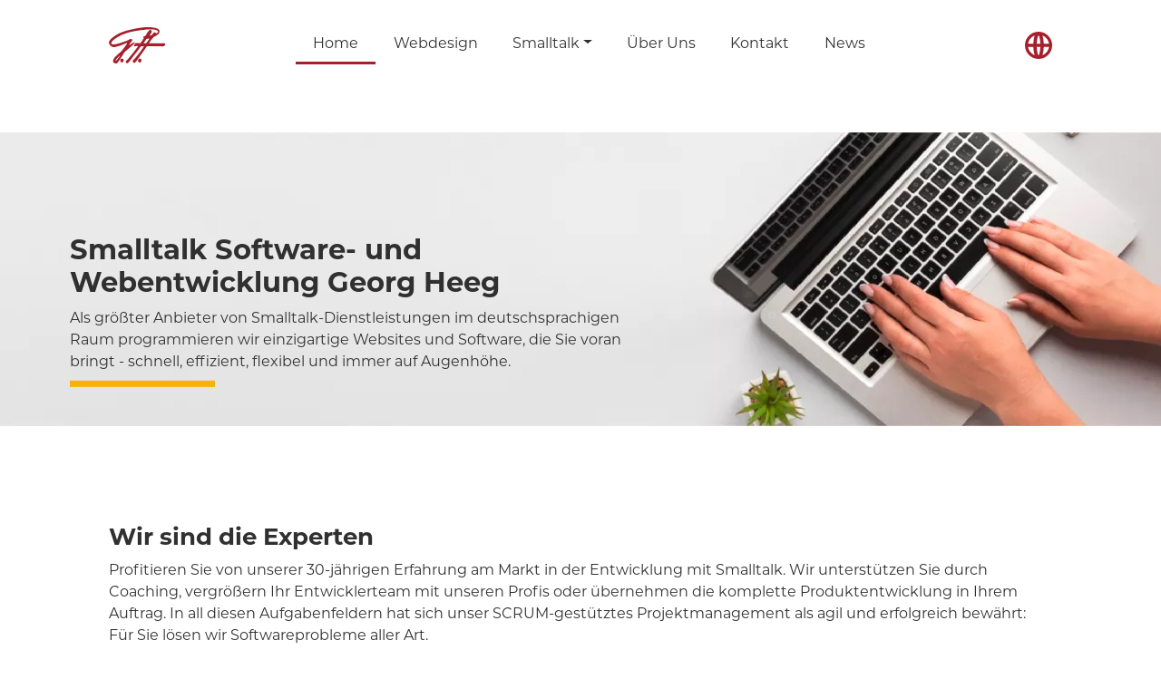

--- FILE ---
content_type: text/html;charset=utf-8
request_url: https://www.heeg.de/
body_size: 5379
content:
<!DOCTYPE html><html xml:lang="de" lang="de"><head><title>Softwareunternehmen Georg Heeg | Georg Heeg eK</title><meta charset="utf-8" data-sb=""/><meta name="viewport" content="width=device-width, initial-scale=1" data-sb=""/><meta name="google-site-verification" content="QgmHy4bQGS9gUaOi-j0VzRVH1wpKezSeSGW5ZpME9l4" data-sb=""/><link rel="canonical" href="https://www.heeg.de/" data-sb=""/><link rel="alternate" hreflang="de" href="https://www.heeg.de/" data-sb=""/><link rel="alternate" hreflang="x-default" href="https://www.heeg.de/" data-sb=""/><link rel="alternate" hreflang="en" href="https://www.heeg.de/en" data-sb=""/><link rel="icon" type="image/svg+xml" href="/files/SBCMSFileLibrary/HeegDe/SVG%20Icons/ghneu.svg_v2" data-sb=""/><meta name="description" content="Größter Anbieter von Smalltalk-Dienstleistungen. ✓Webdesign aus Köthen ✓Softwareentwicklung ✓flexibel und professionell" data-sb=""/><meta name="author" content="Georg Heeg eK" data-sb=""/><meta name="date" content="29. März 2022" data-sb=""/><meta name="action-url" content="/?_s=lK1FHRx1mxTswogE&amp;_k=qX28qe4PgDCcAD99" data-sb=""/><script type="text/javascript" src="/files/SBCMSFileLibrary/HeegDe/Javascripts/script.js" data-sb=""></script><script type="text/javascript" src="/files/SBCMSFileLibrary/HeegDe/BootstrapSupport8/bootstrap-5.1.3-dist/js/bootstrap.bundle.min.js" data-sb=""></script><link rel="stylesheet" type="text/css" media="all" href="/files/SBCMSFileLibrary/HeegDe/BootstrapSupport8/bootstrap-5.1.3-dist/css/bootstrap.min.css" data-sb=""/><link rel="stylesheet" type="text/css" media="all" href="/files/SBCMSFileLibrary/HeegDe/Stylesheets/styles.sass" data-sb=""/><link rel="stylesheet" type="text/css" media="all" href="/files/SBCMSFileLibrary/HeegDe/BootstrapSupport8/BS-Stylesheets/BootstrapCompatibility.sass" data-sb=""/><link rel="stylesheet" type="text/css" media="all" href="/files/SBCMSFileLibrary/HeegDe/Stylesheets/Banner.sass" data-sb=""/><link rel="stylesheet" type="text/css" media="all" href="/files/SBCMSFileLibrary/HeegDe/Stylesheets/card.sass" data-sb=""/><link rel="stylesheet" type="text/css" media="all" href="/files/SBCMSFileLibrary/HeegDe/Stylesheets/license.scss" data-sb=""/><script type="text/javascript" src="/files/SBCMSFileLibrary/HeegDe/Javascripts/license.js" data-sb=""></script><link rel="stylesheet" type="text/css" media="all" href="/files/SBCMSFileLibrary/HeegDe/NavBarSupport/BS-Stylesheets/Navbar.sass" data-sb=""/><link rel="stylesheet" type="text/css" media="all" href="/files/SBCMSFileLibrary/HeegDe/Stylesheets/burger.sass" data-sb=""/><script type="text/javascript" src="/files/CMSLicensedImageFiles/script.js" data-sb=""></script><link rel="stylesheet" type="text/css" href="/files/CMSLicensedImageFiles/style.css" data-sb=""/><script type="text/javascript" src="/files/SBReplaceHookFileLibrary/scripts.js" data-sb=""></script><script type="text/javascript" src="/files/SBJQueryFiles/jquery.js" data-sb=""></script><script type="text/javascript" src="/files/SBJQueryFiles/jQueryPrototype.js" data-sb=""></script><script type="text/javascript" src="/files/CMSWebPageApplicationFiles/imageScalingScript.js" data-sb=""></script><script type="text/javascript" src="/files/CMSWebPageApplicationFiles/svgLoadScript.js" data-sb=""></script><script type="text/javascript" src="/files/CMSWebPageApplicationFiles/extendableCollectionScript.js" data-sb=""></script><meta name="twitter:card" property="twitter:card" content="summary" data-sb=""/><meta name="date" property="date" content="29. März 2022" data-sb=""/><meta name="twitter:title" property="twitter:title" content="Softwareunternehmen Georg Heeg" data-sb=""/><meta name="og:title" property="og:title" content="Softwareunternehmen Georg Heeg" data-sb=""/><meta name="dcterms.title" property="dcterms.title" content="Softwareunternehmen Georg Heeg" data-sb=""/><meta name="author" property="author" content="Georg Heeg eK" data-sb=""/><meta name="dcterms.creator" property="dcterms.creator" content="Georg Heeg eK" data-sb=""/><meta name="twitter:description" property="twitter:description" content="Größter Anbieter von Smalltalk-Dienstleistungen. ✓Webdesign aus Köthen ✓Softwareentwicklung ✓flexibel und professionell" data-sb=""/><meta name="og:description" property="og:description" content="Größter Anbieter von Smalltalk-Dienstleistungen. ✓Webdesign aus Köthen ✓Softwareentwicklung ✓flexibel und professionell" data-sb=""/><meta name="dcterms.description" property="dcterms.description" content="Größter Anbieter von Smalltalk-Dienstleistungen. ✓Webdesign aus Köthen ✓Softwareentwicklung ✓flexibel und professionell" data-sb=""/><meta name="twitter:image" property="twitter:image" content="https://www.heeg.de/files/SBCMSFileLibrary/HeegDe/_/48848282-0607-4fcd-82da-9673a06c81a8/Georg-Heeg_OG_logo2023.jpg_v1" data-sb=""/><meta name="og:image" property="og:image" content="https://www.heeg.de/files/SBCMSFileLibrary/HeegDe/_/48848282-0607-4fcd-82da-9673a06c81a8/Georg-Heeg_OG_logo2023.jpg_v1" data-sb=""/><meta name="og:image:width" property="og:image:width" content="1200" data-sb=""/><meta name="og:image:height" property="og:image:height" content="630" data-sb=""/></head><body data-sb=""><div class="page" style=""><section class="sticky-top" name="NavBar"><div class="BurgerMenuHeader py-1"><div class="mx-2"><div class="container-fluid p-0"><div class="row h-100 mt-0"><div class="col-auto my-auto"><input id="menyAvPaa" autocomplete="off" name="" value="" type="checkbox" type="text"/><label class="m-0" id="burger" for="menyAvPaa" aria-label="Burgermenu Button"><div class="burgerbar"></div><div class="burgerbar"></div><div class="burgerbar"></div></label><nav id="meny"><ul class="BurgerMenu p-2"><li class="selected active"><a target="_top" href="/">Home</a></li><li><a target="_top" href="/webdesign">Webdesign</a></li><li><a target="_top" href="/smalltalk">Smalltalk</a><ul class="SubMenu"><li><a target="_top" href="/dienstleistungen">Dienstleistungen</a><ul class="SubMenu"><li><a target="_top" href="/schulungen">Schulungen</a></li><li><a target="_top" href="/individualsoftware">Individualsoftware</a></li><li><a target="_top" href="/beratung">Beratung und Projektunterstützung</a></li></ul></li><li><a target="_top" href="/produkte">Produkte</a><ul class="SubMenu"><li><a target="_top" href="/smalltyweb">SmalltyWeb</a></li><li><a target="_top" href="/smalltypdf">SmalltyPDF</a></li><li><a target="_top" href="/smalltypy">SmalltyPy</a></li><li><a target="_top" href="/SmalltyAIC">SmalltyAIC</a></li><li><a target="_top" href="/smalltyerp">SmalltyERP</a></li><li><a target="_top" href="/contributions">Lizenzfreies</a></li><li><a target="_top" href="/ghpraesentation">GH Präsentation</a></li><li><a target="_top" href="/seabreeze">seaBreeze</a></li><li><a target="_top" href="/windowsgesturesupport">WindowsGestureSupport</a></li></ul></li><li><a target="_top" href="/entwicklungssysteme">Entwicklungssysteme</a></li></ul></li><li><a target="_top" href="/ueberuns">Über Uns</a></li><li><a target="_top" href="/contact">Kontakt</a></li><li><a target="_top" href="/newsletter_archiv">News</a></li></ul><div class="row"><div class="col"><ul class="LanguageMenu mb-3"><li lang="de"><a href="https://www.heeg.de/">Deutsch</a></li><li lang="en"><a href="https://www.heeg.de/en">English</a></li></ul></div><div class="col"><div class="text-end"><a class="text-decoration-none col-auto my-auto" href="/"><img alt="Georg Heeg Logo" loading="lazy" class="BurgerLogo mb-1 me-2 mb-3" src="/files/SBCMSFileLibrary/HeegDe/SVG%20Icons/ghneu.svg_v2?scalingType=fill&amp;sharpen=false" data-placeholder="true"/></a></div></div></div></nav></div></div></div></div></div><nav class="navbar navbar-expand-lg navbar-light bg-white" style=""><div class="container-fluid"><a class="navbar-brand pt-0" href="/"><img alt="Georg Heeg Logo" loading="lazy" src="/files/SBCMSFileLibrary/HeegDe/SVG%20Icons/ghneu.svg_v2?scalingType=fill&amp;sharpen=false" data-placeholder="true"/></a><div class="collapse navbar-collapse m-0 justify-content-center" style=""><ul class="navbar-nav mb-lg-0"><li class="nav-item"><a class="nav-link active" target="_top" href="/">Home</a></li><li class="nav-item"><a class="nav-link" target="_top" href="/webdesign">Webdesign</a></li><li class="nav-item dropdown"><a class="nav-link" role="button" aria-haspopup="true" aria-expanded="false" href="/smalltalk">Smalltalk</a><ul class="dropdown-menu"><li><a class="dropdown-toggle dropdown-item" role="button" aria-haspopup="true" aria-expanded="false" href="/dienstleistungen">Dienstleistungen</a><ul class="dropdown-menu"><li><a class="dropdown-item" target="_top" href="/schulungen">Schulungen</a></li><li><a class="dropdown-item" target="_top" href="/individualsoftware">Individualsoftware</a></li><li><a class="dropdown-item" target="_top" href="/beratung">Beratung und Projektunterstützung</a></li></ul></li><li><a class="dropdown-toggle dropdown-item" role="button" aria-haspopup="true" aria-expanded="false" href="/produkte">Produkte</a><ul class="dropdown-menu"><li><a class="dropdown-item" target="_top" href="/smalltyweb">SmalltyWeb</a></li><li><a class="dropdown-item" target="_top" href="/smalltypdf">SmalltyPDF</a></li><li><a class="dropdown-item" target="_top" href="/smalltypy">SmalltyPy</a></li><li><a class="dropdown-item" target="_top" href="/SmalltyAIC">SmalltyAIC</a></li><li><a class="dropdown-item" target="_top" href="/smalltyerp">SmalltyERP</a></li><li><a class="dropdown-item" target="_top" href="/contributions">Lizenzfreies</a></li><li><a class="dropdown-item" target="_top" href="/ghpraesentation">GH Präsentation</a></li><li><a class="dropdown-item" target="_top" href="/seabreeze">seaBreeze</a></li><li><a class="dropdown-item" target="_top" href="/windowsgesturesupport">WindowsGestureSupport</a></li></ul></li><li><a class="dropdown-item" target="_top" href="/entwicklungssysteme">Entwicklungssysteme</a></li></ul></li><li class="nav-item"><a class="nav-link" target="_top" href="/ueberuns">Über Uns</a></li><li class="nav-item"><a class="nav-link" target="_top" href="/contact">Kontakt</a></li><li class="nav-item"><a class="nav-link" target="_top" href="/newsletter_archiv">News</a></li></ul></div><div class="dropdown" style=""><img alt="Language selection/Sprach auswahl" loading="lazy" class="languageIcon" src="/files/SBCMSFileLibrary/HeegDe/SVG%20Icons/globe-gh_red.svg_v0?scalingType=fill&amp;sharpen=false" data-placeholder="true"/><ul class="LanguageMenu2 px-2 mb-0"><li lang="de"><a href="https://www.heeg.de/">Deutsch</a></li><li lang="en"><a href="https://www.heeg.de/en">English</a></li></ul></div></div></nav></section><section class="bannerHeader bg-white" style="height: 395px;"><figure><img alt="" loading="lazy" class="img-fluid bg-white" style="width: 100%; height: 395px;" src="/files/SBCMSFileLibrary/HeegDe/_/f5592746-3987-43c4-b7fb-a6580332cb7c/Banner_Startseite.png_v1?data-placeholder=true&amp;scalingType=fill&amp;sharpen=false" data-placeholder="true"/></figure><div class="bannerTitlesPicture orange-line rootBannerTextWidth"><h1>Smalltalk Software- und Webentwicklung Georg Heeg</h1><div id="">Als größter Anbieter von Smalltalk-Dienstleistungen im deutschsprachigen Raum programmieren wir einzigartige Websites und Software, die Sie voran bringt - schnell, effizient, flexibel und immer auf Augenhöhe.</div></div></section><main style=""><div class="defaultMargin removeInnerContainerSpacing"><div class="removeInnerContainerSpacing removeInnerColMargin"><div class="pt-3"><div class="lastParagraphNoMargin mb-2"><h2>Wir sind die Experten</h2>
<p>Profitieren Sie von unserer 30-j&auml;hrigen Erfahrung am Markt in der Entwicklung mit Smalltalk. Wir unterst&uuml;tzen Sie durch Coaching, vergr&ouml;&szlig;ern Ihr Entwicklerteam mit unseren Profis oder &uuml;bernehmen die komplette Produktentwicklung in Ihrem Auftrag. In all diesen Aufgabenfeldern hat sich unser SCRUM-gest&uuml;tztes Projektmanagement als agil und erfolgreich bew&auml;hrt: F&uuml;r Sie l&ouml;sen wir Softwareprobleme aller Art.</p>
<p>Dar&uuml;ber hinaus betreiben wir auch Eigenentwicklungen, wie unsere neusten Produkte SmalltyWeb - f&uuml;r die Webentwicklung - und die Python-Bridge SmalltyPy zeigen.</p>
<p>&nbsp;</p>
<h2>Mainstream kann jeder - SmalltyWeb ist unsere Wunderwaffe</h2>
<p>Wir bieten ein breites Spektrum an Leistungen im Bereich Webgestaltung - von Analyse und Beratung bis hin zur vollst&auml;ndigen Neukonzipierung und Relaunch Ihrer Webpr&auml;senz. Wir haben uns zum Ziel gemacht, einzigartige und funktionale Websites mit Wiedererkennungswert zu erstellen, die nicht nur unsere Kunden, sondern auch deren Kunden begeistern.</p></div><div class="mb-3"><a href="/smalltyweb"><button class="border-2 rounded border-solid root bg-menu-red text-white" type="" type="submit"><span>Was ist SmalltyWeb?</span></button></a></div><div class="lastParagraphNoMargin mb-2"><h2>Webentwicklung - Modern und nach Ma&szlig;</h2>
<p>Sie suchen nach einer professionellen Webentwicklung? Dann sind Sie bei uns an der richtigen Adresse. Wir bieten Ihnen ma&szlig;geschneiderte Anwendungen f&uuml;r Gesch&auml;ftsprozesse im Frontend und Backend, die sich durch eine un&uuml;bertroffene Benutzerfreundlichkeit und ein leistungsstarkes Design auszeichnen.<br />Unser Team besteht aus erfahrenen Experten, die sich auf modernste Technologien und Webentwicklungsmethoden spezialisiert haben. Dadurch sind wir in der Lage, Ihre Webprojekte zuverl&auml;ssig und effizient umzusetzen. Unsere SEO-Techniken helfen Ihre Webpr&auml;senz zu optimieren, mehr Traffic auf der Website zu erhalten und die Konversionsraten zu erh&ouml;hen.</p></div></div></div><section class="section content5" id=""><div class="container" style=""><div class="row justify-content-center m-0" style=""><div class="col-md-12 col-lg-12 big-accordion p-0" style=""><div class="row row-cols-1 row-cols-md-3"><div class="col-12 col-md-6 col-xl-4"><div class="card productcard shadow-sm h-100" style=""><div class="px-2em text-center"><figure><div class="licensedImageContainer"><img alt="Image by Drazen Zigic on Freepik" loading="lazy" class="object-fit-contain" src="/files/SBCMSFileLibrary/HeegDe/_/89b7827a-855a-4cf3-886d-87b56a88a9d9/Dienstleistung_Startseite_card.jpg_v1?data-placeholder=true&amp;scalingType=maxsize&amp;sharpen=false" data-placeholder="true"/><div class="license"><div class="informations"><div class="author"><a target="_blank" href="https://www.freepik.com/author/drazenzigic"><span>Drazen Zigic on Freepik</span></a></div></div></div></div></figure></div><div class="card-body" style=""><a href="/dienstleistungen"><h2 class="card-title">Dienstleistungen</h2></a><div class="content"><div class="card-text"><p>Egal ob Softwareentwicklung, Webdesign oder Unterst&uuml;tzung bei Ihren Smalltalk-Projekten, wir sind f&uuml;r Sie da!</p></div></div></div><div class="card-footer bg-white txt-left"><a href="/dienstleistungen"><div class="d-flex align-items-center" style=""><span class="card-footer_moreArrow">&gt;</span><span class="card-footer_moreText">Mehr lesen</span></div></a></div></div></div><div class="col-12 col-md-6 col-xl-4"><div class="card productcard shadow-sm h-100" style=""><div class="px-2em text-center"><figure><div class="licensedImageContainer"><img alt="Image by rawpixel.com on Freepik" loading="lazy" class="object-fit-contain" src="/files/SBCMSFileLibrary/HeegDe/_/14ffc568-4787-4c23-8caf-4446bc1653e7/Produkt_Startsete_Card.png_v1?data-placeholder=true&amp;scalingType=maxsize&amp;sharpen=false" data-placeholder="true"/><div class="license"><div class="informations"><div class="author"><a target="_blank" href="https://www.freepik.com/author/rawpixel-com"><span>rawpixel.com on Freepik</span></a></div></div></div></div></figure></div><div class="card-body" style=""><a href="/produkte"><h2 class="card-title">Produkte</h2></a><div class="content"><div class="card-text"><p>Unsere hauseigenen Produkte und Softwareangebote sind eine sichere Investition in die Zukunft Ihres Unternehmens - perfekt auf Ihre Bed&uuml;rfnisse zugeschnitten.</p></div></div></div><div class="card-footer bg-white txt-left"><a href="/produkte"><div class="d-flex align-items-center" style=""><span class="card-footer_moreArrow">&gt;</span><span class="card-footer_moreText">Mehr lesen</span></div></a></div></div></div><div class="col-12 col-md-6 col-xl-4"><div class="card productcard shadow-sm h-100" style=""><div class="px-2em text-center"><figure><div class="licensedImageContainer"><img alt="Image by zirconicusso on Freepik" loading="lazy" class="object-fit-contain" src="/files/SBCMSFileLibrary/HeegDe/_/75d6331b-d442-4953-aa2f-8979da6508f2/Smalltalk_Startseite_card.png_v1?data-placeholder=true&amp;scalingType=maxsize&amp;sharpen=false" data-placeholder="true"/><div class="license"><div class="informations"><div class="author"><a target="_blank" href="https://www.freepik.com/author/zirconicusso"><span>zirconicusso on Freepik</span></a></div></div></div></div></figure></div><div class="card-body" style=""><a href="/smalltalk"><h2 class="card-title">Smalltalk</h2></a><div class="content"><div class="card-text"><p>Wir sind die europaweit f&uuml;hrenden Spezialisten f&uuml;r Smalltalk in direkter Zusammenarbeit mit Cincom seit &uuml;ber 30 Jahren.</p></div></div></div><div class="card-footer bg-white txt-left"><a href="/smalltalk"><div class="d-flex align-items-center" style=""><span class="card-footer_moreArrow">&gt;</span><span class="card-footer_moreText">Mehr lesen</span></div></a></div></div></div></div></div></div></div></section></div></main><div><a name="footer"></a><nav class="footer navbar-light mt-2 defaultMargin" style=""><div class="container-fluid"><div class="row mt-0" style=""><a class="navbar-brand col-2 my-auto position-relative footer-logo" name="" href="/"><img alt="Logo Heeg" loading="lazy" class="d-inline-block align-text-top" src="/files/SBCMSFileLibrary/HeegDe/SVG%20Icons/ghneu.svg_v2?scalingType=fit&amp;sharpen=false" data-placeholder="true"/></a><div class="col ps-0 pe-0 my-auto" style=""><div class="container-fluid px-0" style=""><div class="row my-auto" style=""><ul class="nav justify-content-sm-end my-auto px-1 px-sm-0"><li class="nav-item"><a class="nav-link" target="_top" href="/impressum">Impressum</a></li><li class="nav-item"><a class="nav-link" target="_top" href="/datenschutz">Datenschutz</a></li><li class="nav-item"><a class="nav-link" target="_top" href="/presse">Presse</a></li><li class="nav-item"><a class="nav-link" target="_top" href="/contact">Kontakt</a></li><li class="nav-item"><a class="nav-link" target="_top" href="/newsletter">Newsletter</a></li><li class="nav-item"><a class="nav-link" target="_top" href="/smalltyerp">Component Studio</a></li></ul></div></div></div></div><div class="row" style=""><div class="footer-comment col mt-3"><a href="/smalltyweb"><div><p><span style="font-family: Times New Roman, serif;">&copy; </span>erstellt mit SmalltyWeb, Georg Heeg AG 2022-2023</p></div></a></div></div></div></nav></div><button class="scrollToTopButton" id="topBtn" type="" onclick="topFunction()"><svg class="scrollToTopArrow" version="1.1" id="id866523_Ebene_1" x="0px" y="0px" viewBox="0 0 30.8 30.8" style="enable-background:new 0 0 30.8 30.8;" xml:space="preserve" sodipodi:docname="Up button2.svg" inkscape:version="1.1 (c68e22c387, 2021-05-23)" xmlns:inkscape="http://www.inkscape.org/namespaces/inkscape" xmlns:sodipodi="http://sodipodi.sourceforge.net/DTD/sodipodi-0.dtd" xmlns="http://www.w3.org/2000/svg" xmlns:svg="http://www.w3.org/2000/svg"><defs id="id866523_defs15"></defs><sodipodi:namedview id="id866523_namedview13" pagecolor="#ffffff" bordercolor="#666666" borderopacity="1.0" inkscape:pageshadow="2" inkscape:pageopacity="0" inkscape:pagecheckerboard="true" showgrid="false" inkscape:zoom="28.311689" inkscape:cx="15.382339" inkscape:cy="15.41766" inkscape:window-width="1920" inkscape:window-height="1057" inkscape:window-x="2552" inkscape:window-y="152" inkscape:window-maximized="1" inkscape:current-layer="Ebene_1"></sodipodi:namedview>
<style type="text/css" id="id866523_style2">#id866523_Ebene_1 .st0 {fill: #FFFFFF;}</style>
<path class="st0" d="M15.4,2C8,2,2,8,2,15.4s6,13.4,13.4,13.4s13.4-6,13.4-13.4S22.8,2,15.4,2z" id="id866523_path4"></path>
<path d="M15.4,30.8C6.9,30.8,0,23.9,0,15.4C0,6.9,6.9,0,15.4,0s15.4,6.9,15.4,15.4C30.8,23.9,23.9,30.8,15.4,30.8z M15.4,2  C8,2,2,8,2,15.4s6,13.4,13.4,13.4s13.4-6,13.4-13.4S22.8,2,15.4,2z" id="id866523_path6"></path>
<path d="M9.9,22.2c-0.3,0-0.5-0.1-0.7-0.3c-0.4-0.4-0.4-1,0-1.4l5.6-5.6c0.4-0.4,1-0.4,1.4,0l5.4,5.4c0.4,0.4,0.4,1,0,1.4  c-0.4,0.4-1,0.4-1.4,0L15.5,17l-4.9,4.9C10.4,22.1,10.1,22.2,9.9,22.2z" id="id866523_path8"></path>
<path d="M21.2,12H9.6c-0.6,0-1-0.4-1-1s0.4-1,1-1h11.6c0.6,0,1,0.4,1,1S21.8,12,21.2,12z" id="id866523_path10"></path>
</svg></button></div></body></html>

--- FILE ---
content_type: text/css
request_url: https://www.heeg.de/files/SBCMSFileLibrary/HeegDe/Stylesheets/styles.sass
body_size: 4197
content:
@import"https://p.typekit.net/p.css?s=1&k=wfe4voz&ht=tk&f=16353.37461.37466.37467.37478.37479.37484.37485&a=36910088&app=typekit&e=css";@import"https://p.typekit.net/p.css?s=1&k=wfe4voz&ht=tk&f=16353.37461.37466.37467.37478.37479.37484.37485&a=36910088&app=typekit&e=css";@import"https://p.typekit.net/p.css?s=1&k=wfe4voz&ht=tk&f=16353.37461.37466.37467.37478.37479.37484.37485&a=36910088&app=typekit&e=css";@import"https://p.typekit.net/p.css?s=1&k=wfe4voz&ht=tk&f=16353.37461.37466.37467.37478.37479.37484.37485&a=36910088&app=typekit&e=css";@font-face{font-family:"montserrat";src:url("https://use.typekit.net/af/32b0e4/00000000000000007735a185/30/l?primer=7cdcb44be4a7db8877ffa5c0007b8dd865b3bbc383831fe2ea177f62257a9191&fvd=n4&v=3") format("woff2"),url("https://use.typekit.net/af/32b0e4/00000000000000007735a185/30/d?primer=7cdcb44be4a7db8877ffa5c0007b8dd865b3bbc383831fe2ea177f62257a9191&fvd=n4&v=3") format("woff"),url("https://use.typekit.net/af/32b0e4/00000000000000007735a185/30/a?primer=7cdcb44be4a7db8877ffa5c0007b8dd865b3bbc383831fe2ea177f62257a9191&fvd=n4&v=3") format("opentype");font-display:auto;font-style:normal;font-weight:400;font-stretch:normal}@font-face{font-family:"montserrat";src:url("https://use.typekit.net/af/ca31c7/00000000000000007735a18d/30/l?primer=7cdcb44be4a7db8877ffa5c0007b8dd865b3bbc383831fe2ea177f62257a9191&fvd=i4&v=3") format("woff2"),url("https://use.typekit.net/af/ca31c7/00000000000000007735a18d/30/d?primer=7cdcb44be4a7db8877ffa5c0007b8dd865b3bbc383831fe2ea177f62257a9191&fvd=i4&v=3") format("woff"),url("https://use.typekit.net/af/ca31c7/00000000000000007735a18d/30/a?primer=7cdcb44be4a7db8877ffa5c0007b8dd865b3bbc383831fe2ea177f62257a9191&fvd=i4&v=3") format("opentype");font-display:auto;font-style:italic;font-weight:400;font-stretch:normal}@font-face{font-family:"montserrat";src:url("https://use.typekit.net/af/73dbad/00000000000000007735a197/30/l?primer=7cdcb44be4a7db8877ffa5c0007b8dd865b3bbc383831fe2ea177f62257a9191&fvd=n7&v=3") format("woff2"),url("https://use.typekit.net/af/73dbad/00000000000000007735a197/30/d?primer=7cdcb44be4a7db8877ffa5c0007b8dd865b3bbc383831fe2ea177f62257a9191&fvd=n7&v=3") format("woff"),url("https://use.typekit.net/af/73dbad/00000000000000007735a197/30/a?primer=7cdcb44be4a7db8877ffa5c0007b8dd865b3bbc383831fe2ea177f62257a9191&fvd=n7&v=3") format("opentype");font-display:auto;font-style:normal;font-weight:700;font-stretch:normal}@font-face{font-family:"montserrat";src:url("https://use.typekit.net/af/6d739b/00000000000000007735a19a/30/l?primer=7cdcb44be4a7db8877ffa5c0007b8dd865b3bbc383831fe2ea177f62257a9191&fvd=i7&v=3") format("woff2"),url("https://use.typekit.net/af/6d739b/00000000000000007735a19a/30/d?primer=7cdcb44be4a7db8877ffa5c0007b8dd865b3bbc383831fe2ea177f62257a9191&fvd=i7&v=3") format("woff"),url("https://use.typekit.net/af/6d739b/00000000000000007735a19a/30/a?primer=7cdcb44be4a7db8877ffa5c0007b8dd865b3bbc383831fe2ea177f62257a9191&fvd=i7&v=3") format("opentype");font-display:auto;font-style:italic;font-weight:700;font-stretch:normal}@font-face{font-family:"montserrat-alternates";src:url("https://use.typekit.net/af/30d980/00000000000000007735a194/30/l?primer=7cdcb44be4a7db8877ffa5c0007b8dd865b3bbc383831fe2ea177f62257a9191&fvd=n4&v=3") format("woff2"),url("https://use.typekit.net/af/30d980/00000000000000007735a194/30/d?primer=7cdcb44be4a7db8877ffa5c0007b8dd865b3bbc383831fe2ea177f62257a9191&fvd=n4&v=3") format("woff"),url("https://use.typekit.net/af/30d980/00000000000000007735a194/30/a?primer=7cdcb44be4a7db8877ffa5c0007b8dd865b3bbc383831fe2ea177f62257a9191&fvd=n4&v=3") format("opentype");font-display:auto;font-style:normal;font-weight:400;font-stretch:normal}@font-face{font-family:"montserrat-alternates";src:url("https://use.typekit.net/af/3cbb47/00000000000000007735a196/30/l?primer=7cdcb44be4a7db8877ffa5c0007b8dd865b3bbc383831fe2ea177f62257a9191&fvd=i4&v=3") format("woff2"),url("https://use.typekit.net/af/3cbb47/00000000000000007735a196/30/d?primer=7cdcb44be4a7db8877ffa5c0007b8dd865b3bbc383831fe2ea177f62257a9191&fvd=i4&v=3") format("woff"),url("https://use.typekit.net/af/3cbb47/00000000000000007735a196/30/a?primer=7cdcb44be4a7db8877ffa5c0007b8dd865b3bbc383831fe2ea177f62257a9191&fvd=i4&v=3") format("opentype");font-display:auto;font-style:italic;font-weight:400;font-stretch:normal}@font-face{font-family:"montserrat-alternates";src:url("https://use.typekit.net/af/15cf69/00000000000000007735a1a0/30/l?primer=7cdcb44be4a7db8877ffa5c0007b8dd865b3bbc383831fe2ea177f62257a9191&fvd=n7&v=3") format("woff2"),url("https://use.typekit.net/af/15cf69/00000000000000007735a1a0/30/d?primer=7cdcb44be4a7db8877ffa5c0007b8dd865b3bbc383831fe2ea177f62257a9191&fvd=n7&v=3") format("woff"),url("https://use.typekit.net/af/15cf69/00000000000000007735a1a0/30/a?primer=7cdcb44be4a7db8877ffa5c0007b8dd865b3bbc383831fe2ea177f62257a9191&fvd=n7&v=3") format("opentype");font-display:auto;font-style:normal;font-weight:700;font-stretch:normal}@font-face{font-family:"montserrat-alternates";src:url("https://use.typekit.net/af/8ec7b1/00000000000000007735a1a2/30/l?primer=7cdcb44be4a7db8877ffa5c0007b8dd865b3bbc383831fe2ea177f62257a9191&fvd=i7&v=3") format("woff2"),url("https://use.typekit.net/af/8ec7b1/00000000000000007735a1a2/30/d?primer=7cdcb44be4a7db8877ffa5c0007b8dd865b3bbc383831fe2ea177f62257a9191&fvd=i7&v=3") format("woff"),url("https://use.typekit.net/af/8ec7b1/00000000000000007735a1a2/30/a?primer=7cdcb44be4a7db8877ffa5c0007b8dd865b3bbc383831fe2ea177f62257a9191&fvd=i7&v=3") format("opentype");font-display:auto;font-style:italic;font-weight:700;font-stretch:normal}.tk-montserrat{font-family:"montserrat",sans-serif}.tk-montserrat-alternates{font-family:"montserrat-alternates",sans-serif}body{color:#303030}.form-control{color:#303030 !important}input::placeholder{color:#303030 !important;opacity:1}a{color:#303030 !important}a:hover{color:#303030}.accordion-button{color:#303030 !important}:root{--menu-red: #A51F2C;--blue-gray: #435A6B;--bg-gray: #F5F5F5;--smalltalkBlue: #5274BA;--bs-color-primary: #1b1b1b;--bs-color-secondary: #685673;--bs-color-warning: #F1C232;--bs-color-success: #50bc68;--bs-color-danger: red;--bs-color-light: #E4E4E4;--kn-color-highlight: #F1C232;--kn-color-secondary-light: #5e6b8c;--kn-color-secondary-dark: #35283C}.bg-darkBlue{background-color:#5274ba}.bg-lightBlue{background-color:#5cbcf6}.bg-light{background-color:var(--bg-gray)}.bg-blue-gray{background-color:var(--blue-gray)}.bg-smalltalkBlue{background-color:var(--smalltalkBlue)}.border-smalltalkBlue{border-color:var(--smalltalkBlue)}.bg-menu-red{background-color:var(--menu-red)}.border-menuRed{border-color:var(--menu-red)}button{color:#303030}a[href^="mailto:"]:hover{color:var(--menu-red) !important}.footer-comment a:hover{color:var(--menu-red) !important}.content a:hover{color:var(--menu-red) !important}:root{--defaultMargin: calc(1px * -150 + (( 300 - -150 ) * (( 100vw - 320px ) / (1920 - 320))));--bs-gutter-x: calc(1px * 24 + (( 48 - 24 ) * (( 100vw - 320px ) / (1920 - 320)))) !important;--bs-gutter-y: calc(1px * 24 + (( 48 - 24 ) * (( 100vw - 320px ) / (1920 - 320)))) !important}.row{--bs-gutter-x: calc(1px * 24 + (( 48 - 24 ) * (( 100vw - 320px ) / (1920 - 320)))) !important;--bs-gutter-y: calc(1px * 24 + (( 48 - 24 ) * (( 100vw - 320px ) / (1920 - 320)))) !important}@font-face{font-family:"montserrat";src:url("https://use.typekit.net/af/32b0e4/00000000000000007735a185/30/l?primer=7cdcb44be4a7db8877ffa5c0007b8dd865b3bbc383831fe2ea177f62257a9191&fvd=n4&v=3") format("woff2"),url("https://use.typekit.net/af/32b0e4/00000000000000007735a185/30/d?primer=7cdcb44be4a7db8877ffa5c0007b8dd865b3bbc383831fe2ea177f62257a9191&fvd=n4&v=3") format("woff"),url("https://use.typekit.net/af/32b0e4/00000000000000007735a185/30/a?primer=7cdcb44be4a7db8877ffa5c0007b8dd865b3bbc383831fe2ea177f62257a9191&fvd=n4&v=3") format("opentype");font-display:auto;font-style:normal;font-weight:400;font-stretch:normal}@font-face{font-family:"montserrat";src:url("https://use.typekit.net/af/ca31c7/00000000000000007735a18d/30/l?primer=7cdcb44be4a7db8877ffa5c0007b8dd865b3bbc383831fe2ea177f62257a9191&fvd=i4&v=3") format("woff2"),url("https://use.typekit.net/af/ca31c7/00000000000000007735a18d/30/d?primer=7cdcb44be4a7db8877ffa5c0007b8dd865b3bbc383831fe2ea177f62257a9191&fvd=i4&v=3") format("woff"),url("https://use.typekit.net/af/ca31c7/00000000000000007735a18d/30/a?primer=7cdcb44be4a7db8877ffa5c0007b8dd865b3bbc383831fe2ea177f62257a9191&fvd=i4&v=3") format("opentype");font-display:auto;font-style:italic;font-weight:400;font-stretch:normal}@font-face{font-family:"montserrat";src:url("https://use.typekit.net/af/73dbad/00000000000000007735a197/30/l?primer=7cdcb44be4a7db8877ffa5c0007b8dd865b3bbc383831fe2ea177f62257a9191&fvd=n7&v=3") format("woff2"),url("https://use.typekit.net/af/73dbad/00000000000000007735a197/30/d?primer=7cdcb44be4a7db8877ffa5c0007b8dd865b3bbc383831fe2ea177f62257a9191&fvd=n7&v=3") format("woff"),url("https://use.typekit.net/af/73dbad/00000000000000007735a197/30/a?primer=7cdcb44be4a7db8877ffa5c0007b8dd865b3bbc383831fe2ea177f62257a9191&fvd=n7&v=3") format("opentype");font-display:auto;font-style:normal;font-weight:700;font-stretch:normal}@font-face{font-family:"montserrat";src:url("https://use.typekit.net/af/6d739b/00000000000000007735a19a/30/l?primer=7cdcb44be4a7db8877ffa5c0007b8dd865b3bbc383831fe2ea177f62257a9191&fvd=i7&v=3") format("woff2"),url("https://use.typekit.net/af/6d739b/00000000000000007735a19a/30/d?primer=7cdcb44be4a7db8877ffa5c0007b8dd865b3bbc383831fe2ea177f62257a9191&fvd=i7&v=3") format("woff"),url("https://use.typekit.net/af/6d739b/00000000000000007735a19a/30/a?primer=7cdcb44be4a7db8877ffa5c0007b8dd865b3bbc383831fe2ea177f62257a9191&fvd=i7&v=3") format("opentype");font-display:auto;font-style:italic;font-weight:700;font-stretch:normal}@font-face{font-family:"montserrat-alternates";src:url("https://use.typekit.net/af/30d980/00000000000000007735a194/30/l?primer=7cdcb44be4a7db8877ffa5c0007b8dd865b3bbc383831fe2ea177f62257a9191&fvd=n4&v=3") format("woff2"),url("https://use.typekit.net/af/30d980/00000000000000007735a194/30/d?primer=7cdcb44be4a7db8877ffa5c0007b8dd865b3bbc383831fe2ea177f62257a9191&fvd=n4&v=3") format("woff"),url("https://use.typekit.net/af/30d980/00000000000000007735a194/30/a?primer=7cdcb44be4a7db8877ffa5c0007b8dd865b3bbc383831fe2ea177f62257a9191&fvd=n4&v=3") format("opentype");font-display:auto;font-style:normal;font-weight:400;font-stretch:normal}@font-face{font-family:"montserrat-alternates";src:url("https://use.typekit.net/af/3cbb47/00000000000000007735a196/30/l?primer=7cdcb44be4a7db8877ffa5c0007b8dd865b3bbc383831fe2ea177f62257a9191&fvd=i4&v=3") format("woff2"),url("https://use.typekit.net/af/3cbb47/00000000000000007735a196/30/d?primer=7cdcb44be4a7db8877ffa5c0007b8dd865b3bbc383831fe2ea177f62257a9191&fvd=i4&v=3") format("woff"),url("https://use.typekit.net/af/3cbb47/00000000000000007735a196/30/a?primer=7cdcb44be4a7db8877ffa5c0007b8dd865b3bbc383831fe2ea177f62257a9191&fvd=i4&v=3") format("opentype");font-display:auto;font-style:italic;font-weight:400;font-stretch:normal}@font-face{font-family:"montserrat-alternates";src:url("https://use.typekit.net/af/15cf69/00000000000000007735a1a0/30/l?primer=7cdcb44be4a7db8877ffa5c0007b8dd865b3bbc383831fe2ea177f62257a9191&fvd=n7&v=3") format("woff2"),url("https://use.typekit.net/af/15cf69/00000000000000007735a1a0/30/d?primer=7cdcb44be4a7db8877ffa5c0007b8dd865b3bbc383831fe2ea177f62257a9191&fvd=n7&v=3") format("woff"),url("https://use.typekit.net/af/15cf69/00000000000000007735a1a0/30/a?primer=7cdcb44be4a7db8877ffa5c0007b8dd865b3bbc383831fe2ea177f62257a9191&fvd=n7&v=3") format("opentype");font-display:auto;font-style:normal;font-weight:700;font-stretch:normal}@font-face{font-family:"montserrat-alternates";src:url("https://use.typekit.net/af/8ec7b1/00000000000000007735a1a2/30/l?primer=7cdcb44be4a7db8877ffa5c0007b8dd865b3bbc383831fe2ea177f62257a9191&fvd=i7&v=3") format("woff2"),url("https://use.typekit.net/af/8ec7b1/00000000000000007735a1a2/30/d?primer=7cdcb44be4a7db8877ffa5c0007b8dd865b3bbc383831fe2ea177f62257a9191&fvd=i7&v=3") format("woff"),url("https://use.typekit.net/af/8ec7b1/00000000000000007735a1a2/30/a?primer=7cdcb44be4a7db8877ffa5c0007b8dd865b3bbc383831fe2ea177f62257a9191&fvd=i7&v=3") format("opentype");font-display:auto;font-style:italic;font-weight:700;font-stretch:normal}.tk-montserrat{font-family:"montserrat",sans-serif}.tk-montserrat-alternates{font-family:"montserrat-alternates",sans-serif}body{color:#303030}.form-control{color:#303030 !important}input::placeholder{color:#303030 !important;opacity:1}a{color:#303030 !important}a:hover{color:#303030}.accordion-button{color:#303030 !important}:root{--menu-red: #A51F2C;--blue-gray: #435A6B;--bg-gray: #F5F5F5;--smalltalkBlue: #5274BA;--bs-color-primary: #1b1b1b;--bs-color-secondary: #685673;--bs-color-warning: #F1C232;--bs-color-success: #50bc68;--bs-color-danger: red;--bs-color-light: #E4E4E4;--kn-color-highlight: #F1C232;--kn-color-secondary-light: #5e6b8c;--kn-color-secondary-dark: #35283C}.bg-darkBlue{background-color:#5274ba}.bg-lightBlue{background-color:#5cbcf6}.bg-light{background-color:var(--bg-gray)}.bg-blue-gray{background-color:var(--blue-gray)}.bg-smalltalkBlue{background-color:var(--smalltalkBlue)}.border-smalltalkBlue{border-color:var(--smalltalkBlue)}.bg-menu-red{background-color:var(--menu-red)}.border-menuRed{border-color:var(--menu-red)}button{color:#303030}a[href^="mailto:"]:hover{color:var(--menu-red) !important}.footer-comment a:hover{color:var(--menu-red) !important}.content a:hover{color:var(--menu-red) !important}:root{--defaultMargin: calc(1px * -150 + (( 300 - -150 ) * (( 100vw - 320px ) / (1920 - 320))));--bs-gutter-x: calc(1px * 24 + (( 48 - 24 ) * (( 100vw - 320px ) / (1920 - 320)))) !important;--bs-gutter-y: calc(1px * 24 + (( 48 - 24 ) * (( 100vw - 320px ) / (1920 - 320)))) !important}.row{--bs-gutter-x: calc(1px * 24 + (( 48 - 24 ) * (( 100vw - 320px ) / (1920 - 320)))) !important;--bs-gutter-y: calc(1px * 24 + (( 48 - 24 ) * (( 100vw - 320px ) / (1920 - 320)))) !important}:root{--fw-thin: 100;--fw-extra-light: 200;--fw-light: 300;--fw-normal: 400;--fw-medium: 500;--fw-semi-bold: 600;--fw-bold: 700;--fw-heavy: 800;--fw-black: 900}:root{--defaultMargin: responsive-size(20, 300);--bs-font-sans-serif: montserrat;font-size:var(--bs-gutter-y)}main *{font-family:montserrat}h1,.h1{font-weight:var(--fw-bold);font-size:calc(1px * 24 + (( 35 - 24 ) * ((    100vw - 320px ) / (1920 - 320))));margin-bottom:.2rem !important}h2,.h2{font-weight:var(--fw-semi-bold);font-size:calc(1px * 26 + (( 26 - 26 ) * ((    100vw - 320px ) / (1920 - 320))));margin-bottom:.2rem !important}h3,.h3{font-weight:var(--fw-normal);font-size:calc(1px * 26 + (( 26 - 26 ) * ((    100vw - 320px ) / (1920 - 320))));margin-bottom:.2rem !important}h4,.h4{font-weight:var(--fw-semi-bold);font-size:calc(1px * 18 + (( 18 - 18 ) * ((    100vw - 320px ) / (1920 - 320))));margin-bottom:.2rem !important}h5,.h5{font-weight:var(--fw-normal);font-size:calc(1px * 12 + (( 12 - 12 ) * ((    100vw - 320px ) / (1920 - 320))));margin-bottom:.2rem !important}h6,.h6{font-weight:var(--fw-normal);font-size:calc(1px * 16 + (( 18 - 16 ) * ((    100vw - 320px ) / (1920 - 320))));margin-bottom:.2rem !important}button{font-weight:var(--fw-medium);font-size:calc(1px * 18 + (( 18 - 18 ) * ((    100vw - 320px ) / (1920 - 320))))}button.root{font-width:var(--fw-normal);font-size:calc(1px * 16 + (( 16 - 16 ) * ((    100vw - 320px ) / (1920 - 320))))}body{font-size:calc(1px * 16 + (( 16 - 16 ) * ((    100vw - 320px ) / (1920 - 320))))}.servicesCards h2,.servicesCards .h2{font-size:calc(1px * 17 + (( 26 - 17 ) * ((    100vw - 320px ) / (1920 - 320))))}.fa,.fas{font-size:25px}.content a{text-decoration:underline !important}.subTitle{font-size:calc(1px * 14 + (( 16 - 14 ) * ((    100vw - 320px ) / (1920 - 320))));font-weight:var(--fw-bold)}.form-usecase h1,.form-usecase .h1{font-weight:var(--fw-semi-bold);font-size:calc(1px * 20 + (( 20 - 20 ) * ((    100vw - 320px ) / (1920 - 320))))}.successHeading{font-weight:var(--fw-bold);font-size:20px;margin-left:.5rem;margin-right:.5rem}.unsubscribeHeading{font-weight:var(--fw-bold);font-size:20px;margin-left:.5rem;margin-right:.5rem}.stepTitle{font-size:26px}.smallH3 h3{font-size:18px;font-weight:bold}.hover-zoomout>div{display:block;position:relative;overflow:hidden}.hover-zoomout img{width:100%;height:auto;-webkit-transition:all .5s ease-in-out;-moz-transition:all .5s ease-in-out;-o-transition:all .5s ease-in-out;-ms-transition:all .5s ease-in-out;transition:all .5s ease-in-out;-webkit-transform:scale(1.2);-moz-transform:scale(1.2);-o-transform:scale(1.2);-ms-transform:scale(1.2);transform:scale(1.2)}.hover-zoomout:hover img{-webkit-transform:scale(1);-moz-transform:scale(1);-o-transform:scale(1);-ms-transform:scale(1);transform:scale(1)}.hover-zoomout img{height:calc(100vw - 40px - (2rem + var(--bs-gutter-x))) !important}@media(min-width: 576px){.hover-zoomout img{height:calc((100vw - 40px - (2rem + var(--bs-gutter-x))*2)/2) !important}}@media(min-width: 768px){.hover-zoomout img{height:calc((100vw - 40px - (2rem + var(--bs-gutter-x))*3)/3) !important}}@media(min-width: 992px){.hover-zoomout img{height:calc((100vw - 2*var(--defaultMargin) - (2rem + var(--bs-gutter-x))*3)/3) !important}}.tab{display:none}.tab:target{display:block}.tab:last-child{display:block}.tab:target~section.tab:last-child{display:none}.tab>nav>a.active>.nav-item>.card{box-shadow:3px 5px 5px rgba(0,0,0,.5) !important}@font-face{font-family:"montserrat";src:url("https://use.typekit.net/af/32b0e4/00000000000000007735a185/30/l?primer=7cdcb44be4a7db8877ffa5c0007b8dd865b3bbc383831fe2ea177f62257a9191&fvd=n4&v=3") format("woff2"),url("https://use.typekit.net/af/32b0e4/00000000000000007735a185/30/d?primer=7cdcb44be4a7db8877ffa5c0007b8dd865b3bbc383831fe2ea177f62257a9191&fvd=n4&v=3") format("woff"),url("https://use.typekit.net/af/32b0e4/00000000000000007735a185/30/a?primer=7cdcb44be4a7db8877ffa5c0007b8dd865b3bbc383831fe2ea177f62257a9191&fvd=n4&v=3") format("opentype");font-display:auto;font-style:normal;font-weight:400;font-stretch:normal}@font-face{font-family:"montserrat";src:url("https://use.typekit.net/af/ca31c7/00000000000000007735a18d/30/l?primer=7cdcb44be4a7db8877ffa5c0007b8dd865b3bbc383831fe2ea177f62257a9191&fvd=i4&v=3") format("woff2"),url("https://use.typekit.net/af/ca31c7/00000000000000007735a18d/30/d?primer=7cdcb44be4a7db8877ffa5c0007b8dd865b3bbc383831fe2ea177f62257a9191&fvd=i4&v=3") format("woff"),url("https://use.typekit.net/af/ca31c7/00000000000000007735a18d/30/a?primer=7cdcb44be4a7db8877ffa5c0007b8dd865b3bbc383831fe2ea177f62257a9191&fvd=i4&v=3") format("opentype");font-display:auto;font-style:italic;font-weight:400;font-stretch:normal}@font-face{font-family:"montserrat";src:url("https://use.typekit.net/af/73dbad/00000000000000007735a197/30/l?primer=7cdcb44be4a7db8877ffa5c0007b8dd865b3bbc383831fe2ea177f62257a9191&fvd=n7&v=3") format("woff2"),url("https://use.typekit.net/af/73dbad/00000000000000007735a197/30/d?primer=7cdcb44be4a7db8877ffa5c0007b8dd865b3bbc383831fe2ea177f62257a9191&fvd=n7&v=3") format("woff"),url("https://use.typekit.net/af/73dbad/00000000000000007735a197/30/a?primer=7cdcb44be4a7db8877ffa5c0007b8dd865b3bbc383831fe2ea177f62257a9191&fvd=n7&v=3") format("opentype");font-display:auto;font-style:normal;font-weight:700;font-stretch:normal}@font-face{font-family:"montserrat";src:url("https://use.typekit.net/af/6d739b/00000000000000007735a19a/30/l?primer=7cdcb44be4a7db8877ffa5c0007b8dd865b3bbc383831fe2ea177f62257a9191&fvd=i7&v=3") format("woff2"),url("https://use.typekit.net/af/6d739b/00000000000000007735a19a/30/d?primer=7cdcb44be4a7db8877ffa5c0007b8dd865b3bbc383831fe2ea177f62257a9191&fvd=i7&v=3") format("woff"),url("https://use.typekit.net/af/6d739b/00000000000000007735a19a/30/a?primer=7cdcb44be4a7db8877ffa5c0007b8dd865b3bbc383831fe2ea177f62257a9191&fvd=i7&v=3") format("opentype");font-display:auto;font-style:italic;font-weight:700;font-stretch:normal}@font-face{font-family:"montserrat-alternates";src:url("https://use.typekit.net/af/30d980/00000000000000007735a194/30/l?primer=7cdcb44be4a7db8877ffa5c0007b8dd865b3bbc383831fe2ea177f62257a9191&fvd=n4&v=3") format("woff2"),url("https://use.typekit.net/af/30d980/00000000000000007735a194/30/d?primer=7cdcb44be4a7db8877ffa5c0007b8dd865b3bbc383831fe2ea177f62257a9191&fvd=n4&v=3") format("woff"),url("https://use.typekit.net/af/30d980/00000000000000007735a194/30/a?primer=7cdcb44be4a7db8877ffa5c0007b8dd865b3bbc383831fe2ea177f62257a9191&fvd=n4&v=3") format("opentype");font-display:auto;font-style:normal;font-weight:400;font-stretch:normal}@font-face{font-family:"montserrat-alternates";src:url("https://use.typekit.net/af/3cbb47/00000000000000007735a196/30/l?primer=7cdcb44be4a7db8877ffa5c0007b8dd865b3bbc383831fe2ea177f62257a9191&fvd=i4&v=3") format("woff2"),url("https://use.typekit.net/af/3cbb47/00000000000000007735a196/30/d?primer=7cdcb44be4a7db8877ffa5c0007b8dd865b3bbc383831fe2ea177f62257a9191&fvd=i4&v=3") format("woff"),url("https://use.typekit.net/af/3cbb47/00000000000000007735a196/30/a?primer=7cdcb44be4a7db8877ffa5c0007b8dd865b3bbc383831fe2ea177f62257a9191&fvd=i4&v=3") format("opentype");font-display:auto;font-style:italic;font-weight:400;font-stretch:normal}@font-face{font-family:"montserrat-alternates";src:url("https://use.typekit.net/af/15cf69/00000000000000007735a1a0/30/l?primer=7cdcb44be4a7db8877ffa5c0007b8dd865b3bbc383831fe2ea177f62257a9191&fvd=n7&v=3") format("woff2"),url("https://use.typekit.net/af/15cf69/00000000000000007735a1a0/30/d?primer=7cdcb44be4a7db8877ffa5c0007b8dd865b3bbc383831fe2ea177f62257a9191&fvd=n7&v=3") format("woff"),url("https://use.typekit.net/af/15cf69/00000000000000007735a1a0/30/a?primer=7cdcb44be4a7db8877ffa5c0007b8dd865b3bbc383831fe2ea177f62257a9191&fvd=n7&v=3") format("opentype");font-display:auto;font-style:normal;font-weight:700;font-stretch:normal}@font-face{font-family:"montserrat-alternates";src:url("https://use.typekit.net/af/8ec7b1/00000000000000007735a1a2/30/l?primer=7cdcb44be4a7db8877ffa5c0007b8dd865b3bbc383831fe2ea177f62257a9191&fvd=i7&v=3") format("woff2"),url("https://use.typekit.net/af/8ec7b1/00000000000000007735a1a2/30/d?primer=7cdcb44be4a7db8877ffa5c0007b8dd865b3bbc383831fe2ea177f62257a9191&fvd=i7&v=3") format("woff"),url("https://use.typekit.net/af/8ec7b1/00000000000000007735a1a2/30/a?primer=7cdcb44be4a7db8877ffa5c0007b8dd865b3bbc383831fe2ea177f62257a9191&fvd=i7&v=3") format("opentype");font-display:auto;font-style:italic;font-weight:700;font-stretch:normal}.tk-montserrat{font-family:"montserrat",sans-serif}.tk-montserrat-alternates{font-family:"montserrat-alternates",sans-serif}body{color:#303030}.form-control{color:#303030 !important}input::placeholder{color:#303030 !important;opacity:1}a{color:#303030 !important}a:hover{color:#303030}.accordion-button{color:#303030 !important}:root{--menu-red: #A51F2C;--blue-gray: #435A6B;--bg-gray: #F5F5F5;--smalltalkBlue: #5274BA;--bs-color-primary: #1b1b1b;--bs-color-secondary: #685673;--bs-color-warning: #F1C232;--bs-color-success: #50bc68;--bs-color-danger: red;--bs-color-light: #E4E4E4;--kn-color-highlight: #F1C232;--kn-color-secondary-light: #5e6b8c;--kn-color-secondary-dark: #35283C}.bg-darkBlue{background-color:#5274ba}.bg-lightBlue{background-color:#5cbcf6}.bg-light{background-color:var(--bg-gray)}.bg-blue-gray{background-color:var(--blue-gray)}.bg-smalltalkBlue{background-color:var(--smalltalkBlue)}.border-smalltalkBlue{border-color:var(--smalltalkBlue)}.bg-menu-red{background-color:var(--menu-red)}.border-menuRed{border-color:var(--menu-red)}button{color:#303030}a[href^="mailto:"]:hover{color:var(--menu-red) !important}.footer-comment a:hover{color:var(--menu-red) !important}.content a:hover{color:var(--menu-red) !important}:root{--defaultMargin: calc(1px * -150 + (( 300 - -150 ) * (( 100vw - 320px ) / (1920 - 320))));--bs-gutter-x: calc(1px * 24 + (( 48 - 24 ) * (( 100vw - 320px ) / (1920 - 320)))) !important;--bs-gutter-y: calc(1px * 24 + (( 48 - 24 ) * (( 100vw - 320px ) / (1920 - 320)))) !important}.row{--bs-gutter-x: calc(1px * 24 + (( 48 - 24 ) * (( 100vw - 320px ) / (1920 - 320)))) !important;--bs-gutter-y: calc(1px * 24 + (( 48 - 24 ) * (( 100vw - 320px ) / (1920 - 320)))) !important}.accordion-button{font-size:unset}.accordion-button::after{background-image:url("../SVG Icons/plus.svg_v2");width:.8em;height:.8em;background-size:.8em;position:absolute;right:var(--bs-gutter-x)}.accordion .accordion-button:after{width:.8em;height:.8em;background-size:.8em;position:unset !important}.accordion-button:not(.collapsed)::after{background-image:url("../SVG Icons/plus.svg_v2");transform:scale(1.13) rotate(135deg)}.accordion .accordion-button{border-top-left-radius:0 !important;border-top-right-radius:0 !important;background-color:rgba(0,0,0,0);box-shadow:none;border-top:1px solid var(--bs-color-primary);padding-right:1em;padding-left:0}.big-accordion{margin-right:0}.big-accordion .accordion-button{border-top:1px solid var(--bs-color-primary)}.big-accordion .accordion-item{border:none}.big-accordion .container{padding-right:0}@font-face{font-family:"montserrat";src:url("https://use.typekit.net/af/32b0e4/00000000000000007735a185/30/l?primer=7cdcb44be4a7db8877ffa5c0007b8dd865b3bbc383831fe2ea177f62257a9191&fvd=n4&v=3") format("woff2"),url("https://use.typekit.net/af/32b0e4/00000000000000007735a185/30/d?primer=7cdcb44be4a7db8877ffa5c0007b8dd865b3bbc383831fe2ea177f62257a9191&fvd=n4&v=3") format("woff"),url("https://use.typekit.net/af/32b0e4/00000000000000007735a185/30/a?primer=7cdcb44be4a7db8877ffa5c0007b8dd865b3bbc383831fe2ea177f62257a9191&fvd=n4&v=3") format("opentype");font-display:auto;font-style:normal;font-weight:400;font-stretch:normal}@font-face{font-family:"montserrat";src:url("https://use.typekit.net/af/ca31c7/00000000000000007735a18d/30/l?primer=7cdcb44be4a7db8877ffa5c0007b8dd865b3bbc383831fe2ea177f62257a9191&fvd=i4&v=3") format("woff2"),url("https://use.typekit.net/af/ca31c7/00000000000000007735a18d/30/d?primer=7cdcb44be4a7db8877ffa5c0007b8dd865b3bbc383831fe2ea177f62257a9191&fvd=i4&v=3") format("woff"),url("https://use.typekit.net/af/ca31c7/00000000000000007735a18d/30/a?primer=7cdcb44be4a7db8877ffa5c0007b8dd865b3bbc383831fe2ea177f62257a9191&fvd=i4&v=3") format("opentype");font-display:auto;font-style:italic;font-weight:400;font-stretch:normal}@font-face{font-family:"montserrat";src:url("https://use.typekit.net/af/73dbad/00000000000000007735a197/30/l?primer=7cdcb44be4a7db8877ffa5c0007b8dd865b3bbc383831fe2ea177f62257a9191&fvd=n7&v=3") format("woff2"),url("https://use.typekit.net/af/73dbad/00000000000000007735a197/30/d?primer=7cdcb44be4a7db8877ffa5c0007b8dd865b3bbc383831fe2ea177f62257a9191&fvd=n7&v=3") format("woff"),url("https://use.typekit.net/af/73dbad/00000000000000007735a197/30/a?primer=7cdcb44be4a7db8877ffa5c0007b8dd865b3bbc383831fe2ea177f62257a9191&fvd=n7&v=3") format("opentype");font-display:auto;font-style:normal;font-weight:700;font-stretch:normal}@font-face{font-family:"montserrat";src:url("https://use.typekit.net/af/6d739b/00000000000000007735a19a/30/l?primer=7cdcb44be4a7db8877ffa5c0007b8dd865b3bbc383831fe2ea177f62257a9191&fvd=i7&v=3") format("woff2"),url("https://use.typekit.net/af/6d739b/00000000000000007735a19a/30/d?primer=7cdcb44be4a7db8877ffa5c0007b8dd865b3bbc383831fe2ea177f62257a9191&fvd=i7&v=3") format("woff"),url("https://use.typekit.net/af/6d739b/00000000000000007735a19a/30/a?primer=7cdcb44be4a7db8877ffa5c0007b8dd865b3bbc383831fe2ea177f62257a9191&fvd=i7&v=3") format("opentype");font-display:auto;font-style:italic;font-weight:700;font-stretch:normal}@font-face{font-family:"montserrat-alternates";src:url("https://use.typekit.net/af/30d980/00000000000000007735a194/30/l?primer=7cdcb44be4a7db8877ffa5c0007b8dd865b3bbc383831fe2ea177f62257a9191&fvd=n4&v=3") format("woff2"),url("https://use.typekit.net/af/30d980/00000000000000007735a194/30/d?primer=7cdcb44be4a7db8877ffa5c0007b8dd865b3bbc383831fe2ea177f62257a9191&fvd=n4&v=3") format("woff"),url("https://use.typekit.net/af/30d980/00000000000000007735a194/30/a?primer=7cdcb44be4a7db8877ffa5c0007b8dd865b3bbc383831fe2ea177f62257a9191&fvd=n4&v=3") format("opentype");font-display:auto;font-style:normal;font-weight:400;font-stretch:normal}@font-face{font-family:"montserrat-alternates";src:url("https://use.typekit.net/af/3cbb47/00000000000000007735a196/30/l?primer=7cdcb44be4a7db8877ffa5c0007b8dd865b3bbc383831fe2ea177f62257a9191&fvd=i4&v=3") format("woff2"),url("https://use.typekit.net/af/3cbb47/00000000000000007735a196/30/d?primer=7cdcb44be4a7db8877ffa5c0007b8dd865b3bbc383831fe2ea177f62257a9191&fvd=i4&v=3") format("woff"),url("https://use.typekit.net/af/3cbb47/00000000000000007735a196/30/a?primer=7cdcb44be4a7db8877ffa5c0007b8dd865b3bbc383831fe2ea177f62257a9191&fvd=i4&v=3") format("opentype");font-display:auto;font-style:italic;font-weight:400;font-stretch:normal}@font-face{font-family:"montserrat-alternates";src:url("https://use.typekit.net/af/15cf69/00000000000000007735a1a0/30/l?primer=7cdcb44be4a7db8877ffa5c0007b8dd865b3bbc383831fe2ea177f62257a9191&fvd=n7&v=3") format("woff2"),url("https://use.typekit.net/af/15cf69/00000000000000007735a1a0/30/d?primer=7cdcb44be4a7db8877ffa5c0007b8dd865b3bbc383831fe2ea177f62257a9191&fvd=n7&v=3") format("woff"),url("https://use.typekit.net/af/15cf69/00000000000000007735a1a0/30/a?primer=7cdcb44be4a7db8877ffa5c0007b8dd865b3bbc383831fe2ea177f62257a9191&fvd=n7&v=3") format("opentype");font-display:auto;font-style:normal;font-weight:700;font-stretch:normal}@font-face{font-family:"montserrat-alternates";src:url("https://use.typekit.net/af/8ec7b1/00000000000000007735a1a2/30/l?primer=7cdcb44be4a7db8877ffa5c0007b8dd865b3bbc383831fe2ea177f62257a9191&fvd=i7&v=3") format("woff2"),url("https://use.typekit.net/af/8ec7b1/00000000000000007735a1a2/30/d?primer=7cdcb44be4a7db8877ffa5c0007b8dd865b3bbc383831fe2ea177f62257a9191&fvd=i7&v=3") format("woff"),url("https://use.typekit.net/af/8ec7b1/00000000000000007735a1a2/30/a?primer=7cdcb44be4a7db8877ffa5c0007b8dd865b3bbc383831fe2ea177f62257a9191&fvd=i7&v=3") format("opentype");font-display:auto;font-style:italic;font-weight:700;font-stretch:normal}.tk-montserrat{font-family:"montserrat",sans-serif}.tk-montserrat-alternates{font-family:"montserrat-alternates",sans-serif}body{color:#303030}.form-control{color:#303030 !important}input::placeholder{color:#303030 !important;opacity:1}a{color:#303030 !important}a:hover{color:#303030}.accordion-button{color:#303030 !important}:root{--menu-red: #A51F2C;--blue-gray: #435A6B;--bg-gray: #F5F5F5;--smalltalkBlue: #5274BA;--bs-color-primary: #1b1b1b;--bs-color-secondary: #685673;--bs-color-warning: #F1C232;--bs-color-success: #50bc68;--bs-color-danger: red;--bs-color-light: #E4E4E4;--kn-color-highlight: #F1C232;--kn-color-secondary-light: #5e6b8c;--kn-color-secondary-dark: #35283C}.bg-darkBlue{background-color:#5274ba}.bg-lightBlue{background-color:#5cbcf6}.bg-light{background-color:var(--bg-gray)}.bg-blue-gray{background-color:var(--blue-gray)}.bg-smalltalkBlue{background-color:var(--smalltalkBlue)}.border-smalltalkBlue{border-color:var(--smalltalkBlue)}.bg-menu-red{background-color:var(--menu-red)}.border-menuRed{border-color:var(--menu-red)}button{color:#303030}a[href^="mailto:"]:hover{color:var(--menu-red) !important}.footer-comment a:hover{color:var(--menu-red) !important}.content a:hover{color:var(--menu-red) !important}:root{--defaultMargin: calc(1px * -150 + (( 300 - -150 ) * (( 100vw - 320px ) / (1920 - 320))));--bs-gutter-x: calc(1px * 24 + (( 48 - 24 ) * (( 100vw - 320px ) / (1920 - 320)))) !important;--bs-gutter-y: calc(1px * 24 + (( 48 - 24 ) * (( 100vw - 320px ) / (1920 - 320)))) !important}.row{--bs-gutter-x: calc(1px * 24 + (( 48 - 24 ) * (( 100vw - 320px ) / (1920 - 320)))) !important;--bs-gutter-y: calc(1px * 24 + (( 48 - 24 ) * (( 100vw - 320px ) / (1920 - 320)))) !important}.contactSection label{margin-bottom:1rem;margin-top:0}.schulungForm .submit.btn.btn-success{margin-top:calc(-3.8em - .5vw)}.validation-message{display:none !important}.contactAcceptDataUsage:first-child{padding-right:0}.contactAcceptDataUsage{padding-right:2.1rem}.contactAcceptDataUsage .btn{padding:0px;font-size:22px}.form-control:focus{border-color:unset;box-shadow:none}.contactSection p{margin-bottom:1rem}.contact-form{margin-bottom:1rem}.contact-form>.replaceableParent>.container-fluid{padding-left:0;padding-right:0}.contact-form .card{border:none;background-color:rgba(0,0,0,0) !important}.contact-form .card-header{background-color:rgba(0,0,0,0) !important;color:var(--bs-color-warning);font-size:calc(1px * 16 + (( 16 - 16 ) * ((    100vw - 320px ) / (1920 - 320))));padding:0;border:none}.contact-form .card-body{padding:0;margin-bottom:.5rem}.contact-form .form-control{font-size:calc(1px * 16 + (( 16 - 16 ) * ((    100vw - 320px ) / (1920 - 320)))) !important}.contact-form .row .col:last-child .card,.contact-form .row .col:last-child .card-body,.contact-form .row .col:last-child .slot,.contact-form .row .col:last-child form{height:100%}.contact-form .form-control:focus{box-shadow:none;border-color:var(--bs-color-secondary)}.contact-form .btn-success{background-color:#000;color:#fff;padding:.75em;margin:0 0 0 auto;width:fit-content;display:block;font-size:calc(1px * 16 + (( 16 - 16 ) * ((    100vw - 320px ) / (1920 - 320))));border:none;text-transform:uppercase;font-family:montserrat}.contactRight>:first-child{flex:0 0 auto !important;width:auto !important}.contactPage{height:100vh;margin:0;display:flex;flex-direction:column}.headingContact h2{color:var(--bs-color-secondary);font-size:calc(1px * 16 + (( 32 - 16 ) * ((    100vw - 320px ) / (1920 - 320))))}.contactRows>div:last-child>div:not(:first-child) .col{margin-top:.25rem}.contactLeft>div{padding-left:0}.contactTopLine{font-family:"roboto";font-weight:400;color:#820016}.contactSubLine{font-family:"roboto";font-weight:300}.contactSection{margin-top:-0.5rem;font-family:"roboto";font-weight:300;font-size:16px}.contactSection .contactRight{font-size:16px}.contactSection .contactRight .contactAcceptDataUsage{font-size:14px}.contactSection .submit.btn{width:100%;color:#fff;background-color:#000;font-size:16px}.contactSection .card .card-body textarea{height:16em;font-size:15px}.contactSection .card{border:none}.contactSection .card .card-body input{font-size:16px}.contactSection .card .card-header{display:none}.contactSection .card-body{padding-top:0;padding-bottom:0}.contactSection .card-body .form{margin-bottom:2em}.contactSection.schulungForm{margin-top:unset}.contact-form .form{margin-bottom:0 !important}.contact-form .contactAcceptDataUsage{margin-bottom:.1225rem !important;padding-right:calc(var(--bs-gutter-x)*.25)}.contact-form p{margin-bottom:.1225rem !important}form .form-control{padding:.1em;font-size:calc(1px * 16 + (( 28 - 16 ) * ((    100vw - 320px ) / (1920 - 320))))}@media(max-width: 767px){.top-left-img figure{float:none !important;margin-right:0 !important}}@media(min-width: 768px){.top-left-img figure{width:35%}.columns-2{columns:2;width:200%}}@media(max-width: 991px){*{word-break:break-word}.defaultMargin{margin-right:20px;margin-left:20px}}@media all and (min-width: 448px){.logoPicture img{max-width:50%}}@media all and (min-width: 992px){.defaultMargin{margin-left:var(--defaultMargin);margin-right:var(--defaultMargin)}.logoPicture{text-align:center}.logoPicture img{max-width:28%;float:right}}.rootBannerTextWidth h1,.rootBannerTextWidth .h1{max-width:calc(1px * 360 + (( 850 - 360 ) * ((    100vw - 320px ) / (1920 - 320))))}.rootBannerTextWidth h6,.rootBannerTextWidth .h6{max-width:calc(1px * 300 + (( 885 - 300 ) * ((    100vw - 320px ) / (1920 - 320))))}.rootBannerTextWidth div{max-width:calc(1px * 300 + (( 885 - 300 ) * ((    100vw - 320px ) / (1920 - 320))))}[data-attribute-aspect=Zustimmung] .btn{padding-left:0;font-size:22px}.min-w-200px{min-width:200px}.wasistsmalltalk button:focus{color:#1970b6}.attachments a{text-decoration:underline}.rounded-half{border-radius:.1rem}.border-solid{border:solid}a{text-decoration:none}.scrollToTopArrow{height:1rem}.references{justify-content:center}main{min-height:calc(100vh - (var(--menuHeight) + var(--bannerHeight) + var(--footerHeight) + var(--addressBarHeight) + .5rem + var(--menu-margin)))}:root{scroll-behavior:smooth;height:100% !important}.clear{clear:both}img{max-height:min(100%,100vh - var(--menuHeight));max-width:min(100%,100vw)}.place-content-center{place-content:center}.top-left-img{margin-top:1rem}.top-left-img figure{float:left;margin-bottom:0 !important;margin-right:1rem !important}.top-left-img ul{display:table}p{margin-bottom:.5rem}section{background-position:50% 50%;background-repeat:no-repeat;background-size:cover;position:relative;word-wrap:break-word}button{border-width:0;background-color:#435a6b;padding-left:.5rem;padding-right:.5rem;padding-top:.25rem;padding-bottom:.25rem;border-radius:12px}ol,ul{padding-left:.75rem;margin-bottom:.75rem}.removeInnerContainerSpacing *.container{padding:0;margin:0;max-width:100%}.removeInnerContainerSpacing *.container-fluid{padding:0;margin:0;max-width:100%}.removeInnerColMargin *.col{margin:0 !important}.removeInnerColMargin *.row>div{margin:0 !important}.orange-line p{margin-bottom:0}.orange-line::after{content:"";display:block;border-bottom-style:solid;border-bottom-color:#f9b107;padding-top:.2rem;width:160px;border-width:7px}.step .content{padding:.5rem;transform:rotate(-1.5deg);margin-left:.06rem;margin-right:.06rem}.step .content>div{transform:rotate(1.5deg)}.step:nth-child(2n+1){background-color:var(--bg-gray)}.step:nth-child(2n) .row:first-child{flex-direction:row-reverse}.step h3{font-size:18px;font-weight:bold}.refShadow{box-shadow:1px 1px 7px -1px}.smalltyWeb-gradient{height:100%;background:radial-gradient(ellipse at top, #db282a, transparent),radial-gradient(ellipse at bottom, #1cdb19, transparent)}.greybar{left:0;top:calc(var(--bs-gutter-y) + 4em);right:0;bottom:4em;background-color:#e0e0e0}.redbar{background-color:#a51f2c}.redbar img{width:250px;height:166px}.redbar a{margin-top:10px;padding:20px;border-radius:.3rem;text-decoration:none}.redbar a:hover{color:#a51f2c !important}@media(max-width: 767px){.redbar{text-align:center !important}}.redindent{margin-left:15%}.mt-2rem{margin-top:2rem}.mb-2rem{margin-bottom:2rem}.pb-2rem{padding-bottom:2rem}.bg-gray{background-color:var(--bg-gray)}.px-2em{padding:0 2em}figure{margin:0 !important;height:100%}.productcard .licensedImageContainer{width:100%;text-align:center}:root[lang=en] .licensedImageContainer .license .author:before{content:" by "}.pdfExample img{width:180px}.smallCardImage .licensedImageContainer{width:inherit;height:100%}.bannerHeader figure{width:100%}.licensedImageContainer>a{width:100%;height:100%;display:block}.smallCardImage .licensedImageContainer{position:relative;margin:.25rem 0}.smallCardImage .licensedImageContainer a{height:initial}.smallCardImage .licensedImageContainer .license{position:relative;font-size:calc(1px * 8 + (( 12 - 8 ) * (( 100vw - 320px ) / (1920 - 320))))}

--- FILE ---
content_type: text/css
request_url: https://www.heeg.de/files/SBCMSFileLibrary/HeegDe/Stylesheets/Banner.sass
body_size: 1474
content:
@import"https://p.typekit.net/p.css?s=1&k=wfe4voz&ht=tk&f=16353.37461.37466.37467.37478.37479.37484.37485&a=36910088&app=typekit&e=css";@font-face{font-family:"montserrat";src:url("https://use.typekit.net/af/32b0e4/00000000000000007735a185/30/l?primer=7cdcb44be4a7db8877ffa5c0007b8dd865b3bbc383831fe2ea177f62257a9191&fvd=n4&v=3") format("woff2"),url("https://use.typekit.net/af/32b0e4/00000000000000007735a185/30/d?primer=7cdcb44be4a7db8877ffa5c0007b8dd865b3bbc383831fe2ea177f62257a9191&fvd=n4&v=3") format("woff"),url("https://use.typekit.net/af/32b0e4/00000000000000007735a185/30/a?primer=7cdcb44be4a7db8877ffa5c0007b8dd865b3bbc383831fe2ea177f62257a9191&fvd=n4&v=3") format("opentype");font-display:auto;font-style:normal;font-weight:400;font-stretch:normal}@font-face{font-family:"montserrat";src:url("https://use.typekit.net/af/ca31c7/00000000000000007735a18d/30/l?primer=7cdcb44be4a7db8877ffa5c0007b8dd865b3bbc383831fe2ea177f62257a9191&fvd=i4&v=3") format("woff2"),url("https://use.typekit.net/af/ca31c7/00000000000000007735a18d/30/d?primer=7cdcb44be4a7db8877ffa5c0007b8dd865b3bbc383831fe2ea177f62257a9191&fvd=i4&v=3") format("woff"),url("https://use.typekit.net/af/ca31c7/00000000000000007735a18d/30/a?primer=7cdcb44be4a7db8877ffa5c0007b8dd865b3bbc383831fe2ea177f62257a9191&fvd=i4&v=3") format("opentype");font-display:auto;font-style:italic;font-weight:400;font-stretch:normal}@font-face{font-family:"montserrat";src:url("https://use.typekit.net/af/73dbad/00000000000000007735a197/30/l?primer=7cdcb44be4a7db8877ffa5c0007b8dd865b3bbc383831fe2ea177f62257a9191&fvd=n7&v=3") format("woff2"),url("https://use.typekit.net/af/73dbad/00000000000000007735a197/30/d?primer=7cdcb44be4a7db8877ffa5c0007b8dd865b3bbc383831fe2ea177f62257a9191&fvd=n7&v=3") format("woff"),url("https://use.typekit.net/af/73dbad/00000000000000007735a197/30/a?primer=7cdcb44be4a7db8877ffa5c0007b8dd865b3bbc383831fe2ea177f62257a9191&fvd=n7&v=3") format("opentype");font-display:auto;font-style:normal;font-weight:700;font-stretch:normal}@font-face{font-family:"montserrat";src:url("https://use.typekit.net/af/6d739b/00000000000000007735a19a/30/l?primer=7cdcb44be4a7db8877ffa5c0007b8dd865b3bbc383831fe2ea177f62257a9191&fvd=i7&v=3") format("woff2"),url("https://use.typekit.net/af/6d739b/00000000000000007735a19a/30/d?primer=7cdcb44be4a7db8877ffa5c0007b8dd865b3bbc383831fe2ea177f62257a9191&fvd=i7&v=3") format("woff"),url("https://use.typekit.net/af/6d739b/00000000000000007735a19a/30/a?primer=7cdcb44be4a7db8877ffa5c0007b8dd865b3bbc383831fe2ea177f62257a9191&fvd=i7&v=3") format("opentype");font-display:auto;font-style:italic;font-weight:700;font-stretch:normal}@font-face{font-family:"montserrat-alternates";src:url("https://use.typekit.net/af/30d980/00000000000000007735a194/30/l?primer=7cdcb44be4a7db8877ffa5c0007b8dd865b3bbc383831fe2ea177f62257a9191&fvd=n4&v=3") format("woff2"),url("https://use.typekit.net/af/30d980/00000000000000007735a194/30/d?primer=7cdcb44be4a7db8877ffa5c0007b8dd865b3bbc383831fe2ea177f62257a9191&fvd=n4&v=3") format("woff"),url("https://use.typekit.net/af/30d980/00000000000000007735a194/30/a?primer=7cdcb44be4a7db8877ffa5c0007b8dd865b3bbc383831fe2ea177f62257a9191&fvd=n4&v=3") format("opentype");font-display:auto;font-style:normal;font-weight:400;font-stretch:normal}@font-face{font-family:"montserrat-alternates";src:url("https://use.typekit.net/af/3cbb47/00000000000000007735a196/30/l?primer=7cdcb44be4a7db8877ffa5c0007b8dd865b3bbc383831fe2ea177f62257a9191&fvd=i4&v=3") format("woff2"),url("https://use.typekit.net/af/3cbb47/00000000000000007735a196/30/d?primer=7cdcb44be4a7db8877ffa5c0007b8dd865b3bbc383831fe2ea177f62257a9191&fvd=i4&v=3") format("woff"),url("https://use.typekit.net/af/3cbb47/00000000000000007735a196/30/a?primer=7cdcb44be4a7db8877ffa5c0007b8dd865b3bbc383831fe2ea177f62257a9191&fvd=i4&v=3") format("opentype");font-display:auto;font-style:italic;font-weight:400;font-stretch:normal}@font-face{font-family:"montserrat-alternates";src:url("https://use.typekit.net/af/15cf69/00000000000000007735a1a0/30/l?primer=7cdcb44be4a7db8877ffa5c0007b8dd865b3bbc383831fe2ea177f62257a9191&fvd=n7&v=3") format("woff2"),url("https://use.typekit.net/af/15cf69/00000000000000007735a1a0/30/d?primer=7cdcb44be4a7db8877ffa5c0007b8dd865b3bbc383831fe2ea177f62257a9191&fvd=n7&v=3") format("woff"),url("https://use.typekit.net/af/15cf69/00000000000000007735a1a0/30/a?primer=7cdcb44be4a7db8877ffa5c0007b8dd865b3bbc383831fe2ea177f62257a9191&fvd=n7&v=3") format("opentype");font-display:auto;font-style:normal;font-weight:700;font-stretch:normal}@font-face{font-family:"montserrat-alternates";src:url("https://use.typekit.net/af/8ec7b1/00000000000000007735a1a2/30/l?primer=7cdcb44be4a7db8877ffa5c0007b8dd865b3bbc383831fe2ea177f62257a9191&fvd=i7&v=3") format("woff2"),url("https://use.typekit.net/af/8ec7b1/00000000000000007735a1a2/30/d?primer=7cdcb44be4a7db8877ffa5c0007b8dd865b3bbc383831fe2ea177f62257a9191&fvd=i7&v=3") format("woff"),url("https://use.typekit.net/af/8ec7b1/00000000000000007735a1a2/30/a?primer=7cdcb44be4a7db8877ffa5c0007b8dd865b3bbc383831fe2ea177f62257a9191&fvd=i7&v=3") format("opentype");font-display:auto;font-style:italic;font-weight:700;font-stretch:normal}.tk-montserrat{font-family:"montserrat",sans-serif}.tk-montserrat-alternates{font-family:"montserrat-alternates",sans-serif}body{color:#303030}.form-control{color:#303030 !important}input::placeholder{color:#303030 !important;opacity:1}a{color:#303030 !important}a:hover{color:#303030}.accordion-button{color:#303030 !important}:root{--menu-red: #A51F2C;--blue-gray: #435A6B;--bg-gray: #F5F5F5;--smalltalkBlue: #5274BA;--bs-color-primary: #1b1b1b;--bs-color-secondary: #685673;--bs-color-warning: #F1C232;--bs-color-success: #50bc68;--bs-color-danger: red;--bs-color-light: #E4E4E4;--kn-color-highlight: #F1C232;--kn-color-secondary-light: #5e6b8c;--kn-color-secondary-dark: #35283C}.bg-darkBlue{background-color:#5274ba}.bg-lightBlue{background-color:#5cbcf6}.bg-light{background-color:var(--bg-gray)}.bg-blue-gray{background-color:var(--blue-gray)}.bg-smalltalkBlue{background-color:var(--smalltalkBlue)}.border-smalltalkBlue{border-color:var(--smalltalkBlue)}.bg-menu-red{background-color:var(--menu-red)}.border-menuRed{border-color:var(--menu-red)}button{color:#303030}a[href^="mailto:"]:hover{color:var(--menu-red) !important}.footer-comment a:hover{color:var(--menu-red) !important}.content a:hover{color:var(--menu-red) !important}:root{--defaultMargin: calc(1px * -150 + (( 300 - -150 ) * (( 100vw - 320px ) / (1920 - 320))));--bs-gutter-x: calc(1px * 24 + (( 48 - 24 ) * (( 100vw - 320px ) / (1920 - 320)))) !important;--bs-gutter-y: calc(1px * 24 + (( 48 - 24 ) * (( 100vw - 320px ) / (1920 - 320)))) !important}.row{--bs-gutter-x: calc(1px * 24 + (( 48 - 24 ) * (( 100vw - 320px ) / (1920 - 320)))) !important;--bs-gutter-y: calc(1px * 24 + (( 48 - 24 ) * (( 100vw - 320px ) / (1920 - 320)))) !important}*{font-family:montserrat}.bannerTitle{font-weight:500;font-size:28px}.bannerSubTitle{font-weight:700;font-size:35px}.bannerHeader{display:flex;align-items:center;background-color:#a51f2c;background-position:50% 50%;background-repeat:no-repeat;background-size:cover;position:relative;word-wrap:break-word;height:100%}.bannerHeader img{width:100%;max-height:45vh;object-fit:cover;object-position:left}.bannerTitles{position:relative;top:auto;margin-left:2rem;margin-right:2rem;padding-right:0px;padding-left:0px}.bannerTitles h2{text-transform:none;margin-bottom:0px}.bannerTitles h1{margin-bottom:.2rem}@media(min-width: 1340px){.bannerTitles{margin-left:var(--defaultMargin);margin-right:var(--defaultMargin)}}.bannerTitlesPicture{position:absolute;top:50%;transform:translate(0, -50%);margin-left:2rem;margin-right:2rem;padding-right:0px;padding-left:0px}.bannerTitlesPicture h2{text-transform:none;margin-bottom:0px}.bannerTitlesPicture h1{margin-bottom:.2rem}@media(min-width: 1340px){.bannerTitlesPicture{margin-left:var(--defaultMargin);margin-right:var(--defaultMargin)}}.baseBanner{width:100%;display:flex;align-items:center}.redBanner .bannerTitles{color:#fff}.redBanner{background-color:var(--menu-red);padding-top:calc(1px * 30 + (( 42 - 30 ) * ((    100vw - 320px ) / (1920 - 320))));padding-bottom:calc(1px * 30 + (( 42 - 30 ) * ((    100vw - 320px ) / (1920 - 320))))}.transparentBanner{background-color:rgba(0,0,0,0);padding-top:calc(1px * 30 + (( 42 - 30 ) * ((    100vw - 320px ) / (1920 - 320))));padding-bottom:calc(1px * 30 + (( 42 - 30 ) * ((    100vw - 320px ) / (1920 - 320))))}.start-15{left:15% !important}

--- FILE ---
content_type: text/css
request_url: https://www.heeg.de/files/SBCMSFileLibrary/HeegDe/Stylesheets/card.sass
body_size: 1760
content:
@import"https://p.typekit.net/p.css?s=1&k=wfe4voz&ht=tk&f=16353.37461.37466.37467.37478.37479.37484.37485&a=36910088&app=typekit&e=css";@font-face{font-family:"montserrat";src:url("https://use.typekit.net/af/32b0e4/00000000000000007735a185/30/l?primer=7cdcb44be4a7db8877ffa5c0007b8dd865b3bbc383831fe2ea177f62257a9191&fvd=n4&v=3") format("woff2"),url("https://use.typekit.net/af/32b0e4/00000000000000007735a185/30/d?primer=7cdcb44be4a7db8877ffa5c0007b8dd865b3bbc383831fe2ea177f62257a9191&fvd=n4&v=3") format("woff"),url("https://use.typekit.net/af/32b0e4/00000000000000007735a185/30/a?primer=7cdcb44be4a7db8877ffa5c0007b8dd865b3bbc383831fe2ea177f62257a9191&fvd=n4&v=3") format("opentype");font-display:auto;font-style:normal;font-weight:400;font-stretch:normal}@font-face{font-family:"montserrat";src:url("https://use.typekit.net/af/ca31c7/00000000000000007735a18d/30/l?primer=7cdcb44be4a7db8877ffa5c0007b8dd865b3bbc383831fe2ea177f62257a9191&fvd=i4&v=3") format("woff2"),url("https://use.typekit.net/af/ca31c7/00000000000000007735a18d/30/d?primer=7cdcb44be4a7db8877ffa5c0007b8dd865b3bbc383831fe2ea177f62257a9191&fvd=i4&v=3") format("woff"),url("https://use.typekit.net/af/ca31c7/00000000000000007735a18d/30/a?primer=7cdcb44be4a7db8877ffa5c0007b8dd865b3bbc383831fe2ea177f62257a9191&fvd=i4&v=3") format("opentype");font-display:auto;font-style:italic;font-weight:400;font-stretch:normal}@font-face{font-family:"montserrat";src:url("https://use.typekit.net/af/73dbad/00000000000000007735a197/30/l?primer=7cdcb44be4a7db8877ffa5c0007b8dd865b3bbc383831fe2ea177f62257a9191&fvd=n7&v=3") format("woff2"),url("https://use.typekit.net/af/73dbad/00000000000000007735a197/30/d?primer=7cdcb44be4a7db8877ffa5c0007b8dd865b3bbc383831fe2ea177f62257a9191&fvd=n7&v=3") format("woff"),url("https://use.typekit.net/af/73dbad/00000000000000007735a197/30/a?primer=7cdcb44be4a7db8877ffa5c0007b8dd865b3bbc383831fe2ea177f62257a9191&fvd=n7&v=3") format("opentype");font-display:auto;font-style:normal;font-weight:700;font-stretch:normal}@font-face{font-family:"montserrat";src:url("https://use.typekit.net/af/6d739b/00000000000000007735a19a/30/l?primer=7cdcb44be4a7db8877ffa5c0007b8dd865b3bbc383831fe2ea177f62257a9191&fvd=i7&v=3") format("woff2"),url("https://use.typekit.net/af/6d739b/00000000000000007735a19a/30/d?primer=7cdcb44be4a7db8877ffa5c0007b8dd865b3bbc383831fe2ea177f62257a9191&fvd=i7&v=3") format("woff"),url("https://use.typekit.net/af/6d739b/00000000000000007735a19a/30/a?primer=7cdcb44be4a7db8877ffa5c0007b8dd865b3bbc383831fe2ea177f62257a9191&fvd=i7&v=3") format("opentype");font-display:auto;font-style:italic;font-weight:700;font-stretch:normal}@font-face{font-family:"montserrat-alternates";src:url("https://use.typekit.net/af/30d980/00000000000000007735a194/30/l?primer=7cdcb44be4a7db8877ffa5c0007b8dd865b3bbc383831fe2ea177f62257a9191&fvd=n4&v=3") format("woff2"),url("https://use.typekit.net/af/30d980/00000000000000007735a194/30/d?primer=7cdcb44be4a7db8877ffa5c0007b8dd865b3bbc383831fe2ea177f62257a9191&fvd=n4&v=3") format("woff"),url("https://use.typekit.net/af/30d980/00000000000000007735a194/30/a?primer=7cdcb44be4a7db8877ffa5c0007b8dd865b3bbc383831fe2ea177f62257a9191&fvd=n4&v=3") format("opentype");font-display:auto;font-style:normal;font-weight:400;font-stretch:normal}@font-face{font-family:"montserrat-alternates";src:url("https://use.typekit.net/af/3cbb47/00000000000000007735a196/30/l?primer=7cdcb44be4a7db8877ffa5c0007b8dd865b3bbc383831fe2ea177f62257a9191&fvd=i4&v=3") format("woff2"),url("https://use.typekit.net/af/3cbb47/00000000000000007735a196/30/d?primer=7cdcb44be4a7db8877ffa5c0007b8dd865b3bbc383831fe2ea177f62257a9191&fvd=i4&v=3") format("woff"),url("https://use.typekit.net/af/3cbb47/00000000000000007735a196/30/a?primer=7cdcb44be4a7db8877ffa5c0007b8dd865b3bbc383831fe2ea177f62257a9191&fvd=i4&v=3") format("opentype");font-display:auto;font-style:italic;font-weight:400;font-stretch:normal}@font-face{font-family:"montserrat-alternates";src:url("https://use.typekit.net/af/15cf69/00000000000000007735a1a0/30/l?primer=7cdcb44be4a7db8877ffa5c0007b8dd865b3bbc383831fe2ea177f62257a9191&fvd=n7&v=3") format("woff2"),url("https://use.typekit.net/af/15cf69/00000000000000007735a1a0/30/d?primer=7cdcb44be4a7db8877ffa5c0007b8dd865b3bbc383831fe2ea177f62257a9191&fvd=n7&v=3") format("woff"),url("https://use.typekit.net/af/15cf69/00000000000000007735a1a0/30/a?primer=7cdcb44be4a7db8877ffa5c0007b8dd865b3bbc383831fe2ea177f62257a9191&fvd=n7&v=3") format("opentype");font-display:auto;font-style:normal;font-weight:700;font-stretch:normal}@font-face{font-family:"montserrat-alternates";src:url("https://use.typekit.net/af/8ec7b1/00000000000000007735a1a2/30/l?primer=7cdcb44be4a7db8877ffa5c0007b8dd865b3bbc383831fe2ea177f62257a9191&fvd=i7&v=3") format("woff2"),url("https://use.typekit.net/af/8ec7b1/00000000000000007735a1a2/30/d?primer=7cdcb44be4a7db8877ffa5c0007b8dd865b3bbc383831fe2ea177f62257a9191&fvd=i7&v=3") format("woff"),url("https://use.typekit.net/af/8ec7b1/00000000000000007735a1a2/30/a?primer=7cdcb44be4a7db8877ffa5c0007b8dd865b3bbc383831fe2ea177f62257a9191&fvd=i7&v=3") format("opentype");font-display:auto;font-style:italic;font-weight:700;font-stretch:normal}.tk-montserrat{font-family:"montserrat",sans-serif}.tk-montserrat-alternates{font-family:"montserrat-alternates",sans-serif}body{color:#303030}.form-control{color:#303030 !important}input::placeholder{color:#303030 !important;opacity:1}a{color:#303030 !important}a:hover{color:#303030}.accordion-button{color:#303030 !important}:root{--menu-red: #A51F2C;--blue-gray: #435A6B;--bg-gray: #F5F5F5;--smalltalkBlue: #5274BA;--bs-color-primary: #1b1b1b;--bs-color-secondary: #685673;--bs-color-warning: #F1C232;--bs-color-success: #50bc68;--bs-color-danger: red;--bs-color-light: #E4E4E4;--kn-color-highlight: #F1C232;--kn-color-secondary-light: #5e6b8c;--kn-color-secondary-dark: #35283C}.bg-darkBlue{background-color:#5274ba}.bg-lightBlue{background-color:#5cbcf6}.bg-light{background-color:var(--bg-gray)}.bg-blue-gray{background-color:var(--blue-gray)}.bg-smalltalkBlue{background-color:var(--smalltalkBlue)}.border-smalltalkBlue{border-color:var(--smalltalkBlue)}.bg-menu-red{background-color:var(--menu-red)}.border-menuRed{border-color:var(--menu-red)}button{color:#303030}a[href^="mailto:"]:hover{color:var(--menu-red) !important}.footer-comment a:hover{color:var(--menu-red) !important}.content a:hover{color:var(--menu-red) !important}:root{--defaultMargin: calc(1px * -150 + (( 300 - -150 ) * (( 100vw - 320px ) / (1920 - 320))));--bs-gutter-x: calc(1px * 24 + (( 48 - 24 ) * (( 100vw - 320px ) / (1920 - 320)))) !important;--bs-gutter-y: calc(1px * 24 + (( 48 - 24 ) * (( 100vw - 320px ) / (1920 - 320)))) !important}.row{--bs-gutter-x: calc(1px * 24 + (( 48 - 24 ) * (( 100vw - 320px ) / (1920 - 320)))) !important;--bs-gutter-y: calc(1px * 24 + (( 48 - 24 ) * (( 100vw - 320px ) / (1920 - 320)))) !important}.smallCard_Subtitle{color:#a51f2c}.contactCard *{font-size:16px}.cardShadow{box-shadow:1px .05rem .2rem rgba(0,0,0,.15) !important}.smallCardContent{text-decoration:none;font-weight:500;font-size:16px}.smallCardContent :hover{color:#a51f2c}.smallCardContent h2{font-weight:400;text-transform:none;margin-bottom:.2em}.card-footer_moreText{margin-left:.2rem;font-size:calc(1px * 13 + (( 17 - 13 ) * ((    100vw - 320px ) / (1920 - 320))))}.card-footer_moreArrow{color:#a51f2c;font-size:calc(1px * 26 + (( 34 - 26 ) * ((    100vw - 320px ) / (1920 - 320))))}.smallCardImage{padding-left:calc(var(--bs-gutter-x));padding-right:0;min-height:110px}.smallCardImage img{width:75px}.nav-link{padding:.2rem .5rem}.card-text{font-size:calc(1px * 12.5 + (( 17 - 12.5 ) * ((    100vw - 320px ) / (1920 - 320))));font-family:"montserrat";font-weight:normal}.card-text p{margin-bottom:0}.card-footer{font-size:calc(1px * 13 + (( 17 - 13 ) * ((    100vw - 320px ) / (1920 - 320))));font-family:"montserrat";font-weight:normal}.card-footer a{text-decoration:none}.card-footer a:hover{color:#a51f2c !important}.smallCard-min-height{min-height:calc(100% + .5rem)}.smallCardContent{padding-left:calc((var(--bs-gutter-x))*.5);padding-right:calc(var(--bs-gutter-x))}.smallCardContent *{overflow-wrap:break-word}.card,.card-img,.card-img-top{border-top-left-radius:0;border-top-right-radius:0;border-bottom-left-radius:0;border-bottom-right-radius:0;border-width:0}.productcard{padding:2em;border-radius:.15rem}.productcard .card-footer{border-top:0;padding-left:0}.card{border:1px solid rgba(0,0,0,.125);border-radius:.25rem}.card-body{padding:calc(1px * 12 + (( 24 - 12 ) * ((    100vw - 320px ) / (1920 - 320)))) 0}.Aspect16to9OuterContainer{position:relative;width:100%;height:0;padding-bottom:56%}.AspectInnerContainer{text-align:center}.AspectInnerContainer img.background{filter:blur(12px);position:absolute;left:0;top:0;width:100%;height:100%}.AspectInnerContainer img.foreground{z-index:100;position:relative}.AspectInnerContainer img.portrait{height:100%;width:auto;object-fit:contain}.AspectInnerContainer img.landscape{height:100%;width:100%;object-fit:contain}.AspectInnerContainer img.Default{width:100%;height:100%}.AspectInnerContainer img.centered{position:absolute;left:50%;top:50%;transform:translate(-50%, -50%);height:100%;width:100%;object-fit:contain}.smalltalkCard .AspectInnerContainer img.centered{height:70%;width:70%}

--- FILE ---
content_type: text/css
request_url: https://www.heeg.de/files/SBCMSFileLibrary/HeegDe/Stylesheets/license.scss
body_size: 219
content:
.img-license-info{text-align:right}.card .img-license-info{position:absolute;bottom:0;background:rgba(255,255,255,.75);justify-self:anchor-center}@media(min-width: 768px){.top-left-img .img-license-info{background:rgba(255,255,255,.75);width:fit-content;margin-left:auto;transform:translateY(-3em);margin-bottom:-0.5rem}}

--- FILE ---
content_type: text/css
request_url: https://www.heeg.de/files/SBCMSFileLibrary/HeegDe/Stylesheets/burger.sass
body_size: 2060
content:
@import"https://p.typekit.net/p.css?s=1&k=wfe4voz&ht=tk&f=16353.37461.37466.37467.37478.37479.37484.37485&a=36910088&app=typekit&e=css";@font-face{font-family:"montserrat";src:url("https://use.typekit.net/af/32b0e4/00000000000000007735a185/30/l?primer=7cdcb44be4a7db8877ffa5c0007b8dd865b3bbc383831fe2ea177f62257a9191&fvd=n4&v=3") format("woff2"),url("https://use.typekit.net/af/32b0e4/00000000000000007735a185/30/d?primer=7cdcb44be4a7db8877ffa5c0007b8dd865b3bbc383831fe2ea177f62257a9191&fvd=n4&v=3") format("woff"),url("https://use.typekit.net/af/32b0e4/00000000000000007735a185/30/a?primer=7cdcb44be4a7db8877ffa5c0007b8dd865b3bbc383831fe2ea177f62257a9191&fvd=n4&v=3") format("opentype");font-display:auto;font-style:normal;font-weight:400;font-stretch:normal}@font-face{font-family:"montserrat";src:url("https://use.typekit.net/af/ca31c7/00000000000000007735a18d/30/l?primer=7cdcb44be4a7db8877ffa5c0007b8dd865b3bbc383831fe2ea177f62257a9191&fvd=i4&v=3") format("woff2"),url("https://use.typekit.net/af/ca31c7/00000000000000007735a18d/30/d?primer=7cdcb44be4a7db8877ffa5c0007b8dd865b3bbc383831fe2ea177f62257a9191&fvd=i4&v=3") format("woff"),url("https://use.typekit.net/af/ca31c7/00000000000000007735a18d/30/a?primer=7cdcb44be4a7db8877ffa5c0007b8dd865b3bbc383831fe2ea177f62257a9191&fvd=i4&v=3") format("opentype");font-display:auto;font-style:italic;font-weight:400;font-stretch:normal}@font-face{font-family:"montserrat";src:url("https://use.typekit.net/af/73dbad/00000000000000007735a197/30/l?primer=7cdcb44be4a7db8877ffa5c0007b8dd865b3bbc383831fe2ea177f62257a9191&fvd=n7&v=3") format("woff2"),url("https://use.typekit.net/af/73dbad/00000000000000007735a197/30/d?primer=7cdcb44be4a7db8877ffa5c0007b8dd865b3bbc383831fe2ea177f62257a9191&fvd=n7&v=3") format("woff"),url("https://use.typekit.net/af/73dbad/00000000000000007735a197/30/a?primer=7cdcb44be4a7db8877ffa5c0007b8dd865b3bbc383831fe2ea177f62257a9191&fvd=n7&v=3") format("opentype");font-display:auto;font-style:normal;font-weight:700;font-stretch:normal}@font-face{font-family:"montserrat";src:url("https://use.typekit.net/af/6d739b/00000000000000007735a19a/30/l?primer=7cdcb44be4a7db8877ffa5c0007b8dd865b3bbc383831fe2ea177f62257a9191&fvd=i7&v=3") format("woff2"),url("https://use.typekit.net/af/6d739b/00000000000000007735a19a/30/d?primer=7cdcb44be4a7db8877ffa5c0007b8dd865b3bbc383831fe2ea177f62257a9191&fvd=i7&v=3") format("woff"),url("https://use.typekit.net/af/6d739b/00000000000000007735a19a/30/a?primer=7cdcb44be4a7db8877ffa5c0007b8dd865b3bbc383831fe2ea177f62257a9191&fvd=i7&v=3") format("opentype");font-display:auto;font-style:italic;font-weight:700;font-stretch:normal}@font-face{font-family:"montserrat-alternates";src:url("https://use.typekit.net/af/30d980/00000000000000007735a194/30/l?primer=7cdcb44be4a7db8877ffa5c0007b8dd865b3bbc383831fe2ea177f62257a9191&fvd=n4&v=3") format("woff2"),url("https://use.typekit.net/af/30d980/00000000000000007735a194/30/d?primer=7cdcb44be4a7db8877ffa5c0007b8dd865b3bbc383831fe2ea177f62257a9191&fvd=n4&v=3") format("woff"),url("https://use.typekit.net/af/30d980/00000000000000007735a194/30/a?primer=7cdcb44be4a7db8877ffa5c0007b8dd865b3bbc383831fe2ea177f62257a9191&fvd=n4&v=3") format("opentype");font-display:auto;font-style:normal;font-weight:400;font-stretch:normal}@font-face{font-family:"montserrat-alternates";src:url("https://use.typekit.net/af/3cbb47/00000000000000007735a196/30/l?primer=7cdcb44be4a7db8877ffa5c0007b8dd865b3bbc383831fe2ea177f62257a9191&fvd=i4&v=3") format("woff2"),url("https://use.typekit.net/af/3cbb47/00000000000000007735a196/30/d?primer=7cdcb44be4a7db8877ffa5c0007b8dd865b3bbc383831fe2ea177f62257a9191&fvd=i4&v=3") format("woff"),url("https://use.typekit.net/af/3cbb47/00000000000000007735a196/30/a?primer=7cdcb44be4a7db8877ffa5c0007b8dd865b3bbc383831fe2ea177f62257a9191&fvd=i4&v=3") format("opentype");font-display:auto;font-style:italic;font-weight:400;font-stretch:normal}@font-face{font-family:"montserrat-alternates";src:url("https://use.typekit.net/af/15cf69/00000000000000007735a1a0/30/l?primer=7cdcb44be4a7db8877ffa5c0007b8dd865b3bbc383831fe2ea177f62257a9191&fvd=n7&v=3") format("woff2"),url("https://use.typekit.net/af/15cf69/00000000000000007735a1a0/30/d?primer=7cdcb44be4a7db8877ffa5c0007b8dd865b3bbc383831fe2ea177f62257a9191&fvd=n7&v=3") format("woff"),url("https://use.typekit.net/af/15cf69/00000000000000007735a1a0/30/a?primer=7cdcb44be4a7db8877ffa5c0007b8dd865b3bbc383831fe2ea177f62257a9191&fvd=n7&v=3") format("opentype");font-display:auto;font-style:normal;font-weight:700;font-stretch:normal}@font-face{font-family:"montserrat-alternates";src:url("https://use.typekit.net/af/8ec7b1/00000000000000007735a1a2/30/l?primer=7cdcb44be4a7db8877ffa5c0007b8dd865b3bbc383831fe2ea177f62257a9191&fvd=i7&v=3") format("woff2"),url("https://use.typekit.net/af/8ec7b1/00000000000000007735a1a2/30/d?primer=7cdcb44be4a7db8877ffa5c0007b8dd865b3bbc383831fe2ea177f62257a9191&fvd=i7&v=3") format("woff"),url("https://use.typekit.net/af/8ec7b1/00000000000000007735a1a2/30/a?primer=7cdcb44be4a7db8877ffa5c0007b8dd865b3bbc383831fe2ea177f62257a9191&fvd=i7&v=3") format("opentype");font-display:auto;font-style:italic;font-weight:700;font-stretch:normal}.tk-montserrat{font-family:"montserrat",sans-serif}.tk-montserrat-alternates{font-family:"montserrat-alternates",sans-serif}body{color:#303030}.form-control{color:#303030 !important}input::placeholder{color:#303030 !important;opacity:1}a{color:#303030 !important}a:hover{color:#303030}.accordion-button{color:#303030 !important}:root{--menu-red: #A51F2C;--blue-gray: #435A6B;--bg-gray: #F5F5F5;--smalltalkBlue: #5274BA;--bs-color-primary: #1b1b1b;--bs-color-secondary: #685673;--bs-color-warning: #F1C232;--bs-color-success: #50bc68;--bs-color-danger: red;--bs-color-light: #E4E4E4;--kn-color-highlight: #F1C232;--kn-color-secondary-light: #5e6b8c;--kn-color-secondary-dark: #35283C}.bg-darkBlue{background-color:#5274ba}.bg-lightBlue{background-color:#5cbcf6}.bg-light{background-color:var(--bg-gray)}.bg-blue-gray{background-color:var(--blue-gray)}.bg-smalltalkBlue{background-color:var(--smalltalkBlue)}.border-smalltalkBlue{border-color:var(--smalltalkBlue)}.bg-menu-red{background-color:var(--menu-red)}.border-menuRed{border-color:var(--menu-red)}button{color:#303030}a[href^="mailto:"]:hover{color:var(--menu-red) !important}.footer-comment a:hover{color:var(--menu-red) !important}.content a:hover{color:var(--menu-red) !important}:root{--defaultMargin: calc(1px * -150 + (( 300 - -150 ) * (( 100vw - 320px ) / (1920 - 320))));--bs-gutter-x: calc(1px * 24 + (( 48 - 24 ) * (( 100vw - 320px ) / (1920 - 320)))) !important;--bs-gutter-y: calc(1px * 24 + (( 48 - 24 ) * (( 100vw - 320px ) / (1920 - 320)))) !important}.row{--bs-gutter-x: calc(1px * 24 + (( 48 - 24 ) * (( 100vw - 320px ) / (1920 - 320)))) !important;--bs-gutter-y: calc(1px * 24 + (( 48 - 24 ) * (( 100vw - 320px ) / (1920 - 320)))) !important}.BurgerLogo{height:40px}.BurgerMenuHeader{background-color:#fff}@media(min-width: 992px){.BurgerMenuHeader{display:none}}.SubMenu{list-style-position:outside !important;padding-left:.5rem;content:"◆"}.SubMenu li{padding-left:.5rem !important}.SubMenu .active a{color:#820016}.BurgerMenu li.active>a{color:#820016}.BurgerMenu{list-style:none}.BurgerMenu li{margin-top:.2em;font-size:calc(1px * 12 + (( 18 - 12 ) * ((    100vw - 320px ) / (1920 - 320))))}.BurgerMenu a{color:#000;font-weight:400;text-decoration:none;font-family:"montserrat";font-size:calc(1px * 12 + (( 18 - 12 ) * ((    100vw - 320px ) / (1920 - 320))))}.BurgerMenu a.active{font-family:"montserrat" !important}.BurgerMenu a:hover{color:var(--bs-color-secondary)}.burger-wrapper{cursor:pointer}#meny{padding-top:1px;top:var(--menuHeight);z-index:100;transition:.5s;background:#fff;border:1px solid #a51f2c;height:auto;max-height:calc(100vh - 1.5rem - (100vh - 100%));overflow:auto;touch-action:pan-y;-webkit-overflow-scrolling:touch;position:fixed;transition-timing-function:cubic-bezier(10, 2, 3, 1);--menuWidth: 40vw;--menuWidth-1000: 50vw;--menuWidth-790: 60vw;--menuWidth-650: 70vw;--menuWidth-560: 80vw;--menuWidth-480: 100vw;width:var(--menuWidth);left:calc(-1*var(--menuWidth))}#meny ul{margin-top:0em;padding-left:1em;list-style-type:none}@media(max-width: 1000px){#meny{width:var(--menuWidth-1000);left:calc(-1*var(--menuWidth-1000))}}@media(max-width: 790px){#meny{width:var(--menuWidth-790);left:calc(-1*var(--menuWidth-790))}}@media(max-width: 650px){#meny{width:var(--menuWidth-650);left:calc(-1*var(--menuWidth-650))}}@media(max-width: 560px){#meny{width:var(--menuWidth-560);left:calc(-1*var(--menuWidth-560))}}@media(max-width: 480px){#meny{width:var(--menuWidth-480);left:calc(-1*var(--menuWidth-480))}}#menyAvPaa:checked~#meny{transform:translateX(var(--menuWidth))}@media(max-width: 1000px){#menyAvPaa:checked~#meny{transform:translateX(var(--menuWidth-1000))}}@media(max-width: 790px){#menyAvPaa:checked~#meny{transform:translateX(var(--menuWidth-790))}}@media(max-width: 650px){#menyAvPaa:checked~#meny{transform:translateX(var(--menuWidth-650))}}@media(max-width: 560px){#menyAvPaa:checked~#meny{transform:translateX(var(--menuWidth-560))}}@media(max-width: 480px){#menyAvPaa:checked~#meny{transform:translateX(var(--menuWidth-480))}}#menyAvPaa{display:none}#burger{align-items:center;position:relative;cursor:pointer;width:48px;height:30px;display:flex;justify-content:space-between;flex-direction:column}#menyAvPaa:checked~#burger>div{background-color:#a51f2c;position:absolute}#burger .burgerbar{max-width:100%;left:50%;height:10%;border-radius:2px;width:1.6rem;background-color:#a51f2c;animation-duration:.4s;animation-fill-mode:both}#menyAvPaa:checked~#burger>div:nth-child(1){top:25%;transform:translate(-50%, 0%)}#menyAvPaa:checked~#burger>div:nth-child(2){top:50%;transform:translate(-50%, -50%)}#menyAvPaa:checked~#burger>div:nth-child(3){bottom:25%;transform:translate(-50%, 0%)}#menyAvPaa:not(checked)~#burger>div{animation-duration:.8s}#menyAvPaa:not(checked)~#burger>div:nth-child(1){animation-name:rotate-back-top}#menyAvPaa:not(checked)~#burger>div:nth-child(3){animation-name:rotate-back-bottom}@keyframes rotate-back-bottom{50%{transform:rotate(-45deg)}100%{transform:rotate(0deg)}}@keyframes rotate-back-top{50%{transform:rotate(-45deg)}100%{transform:rotate(0deg)}}#menyAvPaa:checked~#burger>div:nth-child(1){animation-name:rotate-top}#menyAvPaa:checked~#burger>div:nth-child(2){animation-name:rotate-middle}#menyAvPaa:checked~#burger>div:nth-child(3){animation-name:rotate-bottom}@keyframes rotate-bottom{50%{bottom:50%;transform:translate(-50%, 50%) rotate(0deg)}100%{bottom:50%;transform:translate(-50%, 50%) rotate(45deg)}}@keyframes rotate-bottom{50%{bottom:50%;transform:translate(-50%, 50%) rotate(0deg)}100%{bottom:50%;transform:translate(-50%, 50%) rotate(45deg)}}@keyframes rotate-top{50%{top:50%;transform:translate(-50%, -50%) rotate(0deg)}100%{top:50%;transform:translate(-50%, -50%) rotate(45deg)}}@keyframes rotate-middle{50%{transform:translate(-50%, -50%) rotate(0deg)}100%{transform:translate(-50%, -50%) rotate(135deg)}}@keyframes rotate-bottom{50%{bottom:50%;transform:translate(-50%, 50%) rotate(0deg)}100%{bottom:50%;transform:translate(-50%, 50%) rotate(45deg)}}

--- FILE ---
content_type: text/css
request_url: https://www.heeg.de/files/CMSLicensedImageFiles/style.css
body_size: 541
content:
.licensedImageContainer {	width: fit-content;}@media (hover: hover) and (pointer: fine) {	.licensedImageContainer.hoverOnly:not(.hover-active) .license {		display: none;	}	.licensedImageContainer.hoverOnly .license {		background: white;		border: 1px solid #333;		padding: 8px;		z-index: 10000;	}}@media (hover: none), not (pointer: fine) {	.licensedImageContainer.hoverOnly .license {		left: unset !important;		top: unset !important;		right: unset !important;		position: initial !important;	}}.licensedImageContainer:not(.hoverOnly):not(.licenseTooWide) {	position: relative;}.licensedImageContainer:not(.hoverOnly):not(.licenseTooWide) .license {	position: absolute;	bottom: 0;	background: rgba(255, 255, 255, 0.8);	left: 0;	right: 0;	height: fit-content;	min-width: fit-content;}.licensedImageContainer .license {	text-align: center;	padding: 8px 0;	font-style: italic;}.licensedImageContainer .license .informations {	display: inline-flex;	width: max-content;}.licensedImageContainer.hoverOnly .license .informations {	display: initial;}.licensedImageContainer.licenseTooWide .license .informations {	display: block;	width: initial;}.licensedImageContainer img,.licensedImageContainer svg {	vertical-align: middle;}.licensedImageContainer .license .author:before {	content: " von ";	white-space: break-spaces;}.licensedImageContainer .license .licenseSource:before {	content: " Lizenz: ";	white-space: break-spaces;}.licensedImageContainer .license .modifications:before {	content: "[";}.licensedImageContainer .license .modifications:after {	content: "]";}

--- FILE ---
content_type: application/x-javascript
request_url: https://www.heeg.de/files/CMSLicensedImageFiles/script.js
body_size: 929
content:
document.addEventListener("DOMContentLoaded", initializeImageLicenses);let resizeThrottleTimer;window.addEventListener("resize", () => {  if (!resizeThrottleTimer) {    resizeThrottleTimer = setTimeout(() => {      initializeImageLicenses();      resizeThrottleTimer = null;    }, 100);  }});function initializeImageLicenses() {  const containers = document.querySelectorAll(".licensedImageContainer.hoverOnly");  function updateLicenseWidthCheck() {    document.querySelectorAll(".licensedImageContainer").forEach(container => {      const img = container.querySelector("img");      const license = container.querySelector(".license");      if (!img || !license) {        return;      }      container.classList.toggle("licenseTooWide", false);      const licenseWidth = license.offsetWidth;      const imageWidth = img.offsetWidth;      container.classList.toggle("licenseTooWide", licenseWidth > imageWidth);    });  }  function setupHoverBehavior(container) {    if (!container.classList.contains("hoverOnly")) {      return;    }    const img = container.querySelector("img");    const license = container.querySelector(".license");    if (!img || !license) {      return;    }    let positionSet = false;    let isOverLicense = false;    let isOverImage = false;    let hoverTimer = null;    let lastMouseEvent = null;    function positionLicenseOnce(e) {      if (!e) {        return;      }      const cursorX = e.clientX;      const cursorY = e.clientY;      const licenseRect = license.getBoundingClientRect();      const licenseWidth = licenseRect.width;      const screenWidth = window.innerWidth;      let left = cursorX;      let top = cursorY;      if ((left + licenseWidth) > screenWidth) {        left = cursorX - licenseWidth;      }      license.style.left = `${left}px`;      license.style.top = `${top}px`;      license.style.position = "fixed";      positionSet = true;    }    container.addEventListener("mouseenter", () => {      hoverTimer = setTimeout(() => {        if (lastMouseEvent) {          container.classList.add("hover-active");          requestAnimationFrame(() => {            positionLicenseOnce(lastMouseEvent);          });        }      }, 50);    });    container.addEventListener("mousemove", (e) => {      lastMouseEvent = e;    });    container.addEventListener("mouseleave", () => {      isOverImage = false;      clearTimeout(hoverTimer);      hoverTimer = null;      lastMouseEvent = null;      if (!(isOverLicense || isOverImage)) {        container.classList.remove("hover-active");        positionSet = false;      }    });    license.addEventListener("mouseenter", () => {      isOverLicense = true;    });    license.addEventListener("mouseleave", () => {      isOverLicense = false;      positionSet = false;    });    container.addEventListener("mouseenter", () => {      isOverImage = true;    });  }  document.querySelectorAll(".licensedImageContainer").forEach(container => {    const img = container.querySelector("img");    if (!img) return;    if (img.complete && img.naturalWidth !== 0) {      // Image already loaded      setupHoverBehavior(container);    } else {      img.addEventListener("load", () => {        setupHoverBehavior(container);        updateLicenseWidthCheck();      });    }  });  updateLicenseWidthCheck();}

--- FILE ---
content_type: text/javascript
request_url: https://www.heeg.de/files/SBCMSFileLibrary/HeegDe/Javascripts/script.js
body_size: 1262
content:
window.addEventListener("load", function() {  // give the inputs an aria label with there placeholder  let inputs = document.querySelectorAll('input:not([type="hidden"]), textarea:not([type="hidden"])');  inputs.forEach(input => {    let placeholder = input.getAttribute("placeholder");    if (placeholder) {      input.setAttribute("aria-label", placeholder);    }  });  // give the checkboxes in the forms an label instead of a paragraph  let fakeLabels = document.querySelectorAll('.contactAcceptDataUsage [id^="CMSParagraph"]');  fakeLabels.forEach(fakeLabel => {    let input = findInput(fakeLabel);    if (input && input.id) {      let label = document.createElement('label');      label.setAttribute('for', input.id);      label.innerHTML = fakeLabel.innerHTML;      fakeLabel.parentElement.replaceChild(label, fakeLabel);    }  });  getHeights();  topbutton = document.getElementById("topBtn");  window.addEventListener('resize', function(event){    getHeights();  });  function getHeights() {    let root = document.querySelector(':root');    //height of menu    let menuElement = document.getElementsByName("NavBar");    var menuHeight = menuElement[0].offsetHeight;    root.style.setProperty('--menuHeight', menuHeight+'px');    //height of banner    let bannerElement = document.getElementsByClassName("bannerHeader");    if (bannerElement.length > 0) {      var bannerHeight = bannerElement[0].offsetHeight;    } else {      bannerHeight = 0;    }    root.style.setProperty('--bannerHeight', bannerHeight+'px')    //height of footer    let footerElement = document.getElementsByClassName("footer");    var footerHeight = footerElement[0].offsetHeight;    root.style.setProperty('--footerHeight', footerHeight+'px');    //height of address bar (calc(100vh - 100%) is not possible when not directly setting it as a height value)    root.style.setProperty('--addressBarHeight', 'calc(100vh - '+root.offsetHeight+'px)');  }  //this is needed to set the eventListeners to fix the scroll distance  //let anchors = document.querySelectorAll('[href^="#"]');  //for (var i=0; anchors.length > i; i++) {  //  anchors[i].addEventListener("click", setScrollPaddingTop);  //};  document.querySelectorAll('.targetBlank a')    .forEach(function(elem) {    elem.setAttribute('target', '_blank');  });});//Back to Top Buttonfunction topFunction() {  //scroll to the top of the page  document.body.scrollTop = 0; // For Safari  document.documentElement.scrollTop = 0; // For Chrome, Firefox, IE and Opera}window.onscroll = function() {scrollFunction()};function scrollFunction() {  if (document.body.scrollTop > 20 || document.documentElement.scrollTop > 20) {    topbutton.style.display = "block";  } else {    topbutton.style.display = "none";  }}//fix scroll distance (eventListeners are set above)//function setScrollPaddingTop() {//  function resetScrollPaddingTop() {//    //reset the scroll-padding-top: to 0;//    let root = document.querySelector(':root');//    root.style.setProperty('--scrollPaddingTop', '0');//  }//set scroll-padding-top: to menuHeight //  let root = document.querySelector(':root');//  let menuElement = document.getElementsByName("NavBar");//  var menuHeight = menuElement[0].offsetHeight;//  root.style.setProperty('--scrollPaddingTop', menuHeight+'px');//  setTimeout(function() {resetScrollPaddingTop();}, 1);//}function findInput(element) {  let current = element.parentElement;  while (current) {    if (current.querySelector('input')) {      return current.querySelector('input');    }    current = current.parentElement;  }  return null;}

--- FILE ---
content_type: image/svg+xml
request_url: https://www.heeg.de/files/SBCMSFileLibrary/HeegDe/SVG%20Icons/globe-gh_red.svg_v0?scalingType=fill&sharpen=false
body_size: 3081
content:
<?xml version="1.0" encoding="UTF-8" standalone="no"?>
<!-- Generator: Adobe Illustrator 16.0.0, SVG Export Plug-In . SVG Version: 6.00 Build 0)  -->

<svg
   version="1.1"
   id="Capa_1"
   x="0px"
   y="0px"
   width="410px"
   height="410px"
   viewBox="0 0 410 410"
   style="enable-background:new 0 0 410 410;"
   xml:space="preserve"
   sodipodi:docname="globe-gh_red.svg"
   inkscape:version="1.1 (c68e22c387, 2021-05-23)"
   xmlns:inkscape="http://www.inkscape.org/namespaces/inkscape"
   xmlns:sodipodi="http://sodipodi.sourceforge.net/DTD/sodipodi-0.dtd"
   xmlns="http://www.w3.org/2000/svg"
   xmlns:svg="http://www.w3.org/2000/svg"><defs
   id="defs41" /><sodipodi:namedview
   id="namedview39"
   pagecolor="#ffffff"
   bordercolor="#666666"
   borderopacity="1.0"
   inkscape:pageshadow="2"
   inkscape:pageopacity="0.0"
   inkscape:pagecheckerboard="0"
   showgrid="false"
   inkscape:zoom="2.1268293"
   inkscape:cx="205.23509"
   inkscape:cy="205.23509"
   inkscape:window-width="1920"
   inkscape:window-height="1057"
   inkscape:window-x="2552"
   inkscape:window-y="152"
   inkscape:window-maximized="1"
   inkscape:current-layer="Capa_1" />
<g
   id="g6"
   style="stroke:none;stroke-opacity:1;fill:#a51f2c;fill-opacity:1">
	<g
   id="g4"
   style="stroke:none;stroke-opacity:1;fill:#a51f2c;fill-opacity:1">
		<path
   d="M349.957,60.043C311.237,21.323,259.756,0,205,0C150.243,0,98.762,21.323,60.043,60.043C21.323,98.762,0,150.243,0,205    c0,54.756,21.323,106.236,60.043,144.957C98.762,388.677,150.243,410,205,410c54.756,0,106.237-21.323,144.957-60.043    C388.677,311.236,410,259.756,410,205C410,150.243,388.677,98.762,349.957,60.043z M362.492,180.055h-79.54    c-1.593-41.652-7.159-80.379-16.072-110.998c-1.286-4.415-2.64-8.627-4.046-12.647    C314.781,76.697,353.565,123.478,362.492,180.055z M205,358.201c-4.181-6.247-10.438-19.219-16.121-42.676    c-5.904-24.359-9.692-54.093-11.012-85.58h54.266c-1.32,31.487-5.106,61.219-11.012,85.578    C215.438,338.982,209.18,351.954,205,358.201z M177.867,180.055c1.319-31.488,5.107-61.221,11.012-85.58    c5.684-23.457,11.94-36.429,16.121-42.676c4.18,6.247,10.438,19.219,16.121,42.677c5.904,24.36,9.691,54.091,11.012,85.579    H177.867z M147.165,56.409c-1.407,4.021-2.762,8.232-4.046,12.647c-8.914,30.619-14.479,69.346-16.072,110.998H47.506    C56.435,123.479,95.219,76.698,147.165,56.409z M47.506,229.945h79.541c1.594,41.651,7.158,80.379,16.072,110.998    c1.284,4.414,2.639,8.626,4.046,12.646C95.219,333.302,56.435,286.521,47.506,229.945z M262.834,353.591    c1.406-4.021,2.76-8.23,4.046-12.646c8.913-30.618,14.479-69.347,16.072-110.998h79.54    C353.565,286.521,314.781,333.303,262.834,353.591z"
   id="path2"
   style="stroke:none;stroke-opacity:1;fill:#a51f2c;fill-opacity:1" />
	</g>
</g>
<g
   id="g8">
</g>
<g
   id="g10">
</g>
<g
   id="g12">
</g>
<g
   id="g14">
</g>
<g
   id="g16">
</g>
<g
   id="g18">
</g>
<g
   id="g20">
</g>
<g
   id="g22">
</g>
<g
   id="g24">
</g>
<g
   id="g26">
</g>
<g
   id="g28">
</g>
<g
   id="g30">
</g>
<g
   id="g32">
</g>
<g
   id="g34">
</g>
<g
   id="g36">
</g>
</svg>


--- FILE ---
content_type: image/svg+xml
request_url: https://www.heeg.de/files/SBCMSFileLibrary/HeegDe/_/75d6331b-d442-4953-aa2f-8979da6508f2/Smalltalk_Startseite_card.png_v1?data-placeholder=true&scalingType=maxsize&sharpen=false
body_size: 3293
content:
<svg height="1280px" preserveAspectRatio="xMidYMid meet" viewBox="0 0 1920 1280" width="1920px" xmlns="http://www.w3.org/2000/svg" xmlns:xlink="http://www.w3.org/1999/xlink">	<defs>		<filter color-interpolation-filters="sRGB" id="blur">			<feGaussianBlur edgeMode="duplicate" stdDeviation="20"></feGaussianBlur>		</filter>	</defs>	<image filter="url(#blur)" height="100%" id="theImage" width="100%" x="0" xlink:href="[data-uri]" y="0"></image></svg>

--- FILE ---
content_type: text/javascript
request_url: https://www.heeg.de/files/SBCMSFileLibrary/HeegDe/Javascripts/license.js
body_size: 372
content:
window.addEventListener("load", function() {  let imgs = document.querySelectorAll("img.licensed");  imgs.forEach(img => {    const licensor = img.getAttribute("licensor");    const originalSource = img.getAttribute("originalsource");    if (licensor && originalSource) {      const infoDiv = document.createElement("div");      infoDiv.className = "img-license-info";      const sourceSpan = document.createElement("span");      sourceSpan.textContent = `${licensor}`;      sourceSpan.style.cursor = "pointer";      sourceSpan.onclick = () => window.open(originalSource, "_blank", "noopener,noreferrer");      infoDiv.appendChild(sourceSpan);      img.insertAdjacentElement("afterend", infoDiv);    }  });});

--- FILE ---
content_type: image/svg+xml
request_url: https://www.heeg.de/files/SBCMSFileLibrary/HeegDe/_/f5592746-3987-43c4-b7fb-a6580332cb7c/Banner_Startseite.png_v1?data-placeholder=true&scalingType=fill&sharpen=false
body_size: 1388
content:
<svg height="465px" preserveAspectRatio="xMidYMid slice" viewBox="0 0 1920 465" width="1920px" xmlns="http://www.w3.org/2000/svg" xmlns:xlink="http://www.w3.org/1999/xlink">	<defs>		<filter color-interpolation-filters="sRGB" id="blur">			<feGaussianBlur edgeMode="duplicate" stdDeviation="20"></feGaussianBlur>		</filter>	</defs>	<image filter="url(#blur)" height="100%" id="theImage" width="100%" x="0" xlink:href="[data-uri]" y="0"></image></svg>

--- FILE ---
content_type: application/x-javascript
request_url: https://www.heeg.de/files/CMSWebPageApplicationFiles/svgLoadScript.js
body_size: 506
content:
/*****************************************************************************************
*		SeaMS2.CMSSvgLoadingScript
******************************************************************************************
CMSSvgLoadingScript is responsible for pre-loading SVG files
*****************************************************************************************/

(function(){
//  --------------------------------------------------------------------------------------
function main(){
	window.addEventListener("load", function(){
		document.body.insertAdjacentHTML('afterbegin', '<div id="svg-symbols" style="display:none"></div>');
		var rels = document.querySelectorAll("link[rel=svg]");
		for (var i = 0; i < rels.length; i++)
		{
			preloadSvg(rels[i].getAttribute("href"));
		}
	});
}


//  --------------------------------------------------------------------------------------
function preloadSvg(url){
	fetch(url).then(function(response){
		if (response.status == 200)
		{
			return response.text();
		}
		console.log("error loading", url, response.status);
		throw new Error("not found");
	}).then(function(svg){
		var svgSymbols = document.getElementById("svg-symbols");
		svgSymbols.insertAdjacentHTML("afterbegin",svg);
	}).catch(function(error) {

	});
}



	main()
})();

--- FILE ---
content_type: image/svg+xml
request_url: https://www.heeg.de/files/SBCMSFileLibrary/HeegDe/_/14ffc568-4787-4c23-8caf-4446bc1653e7/Produkt_Startsete_Card.png_v1?data-placeholder=true&scalingType=maxsize&sharpen=false
body_size: 4326
content:
<svg height="1282px" preserveAspectRatio="xMidYMid meet" viewBox="0 0 1920 1282" width="1920px" xmlns="http://www.w3.org/2000/svg" xmlns:xlink="http://www.w3.org/1999/xlink">	<defs>		<filter color-interpolation-filters="sRGB" id="blur">			<feGaussianBlur edgeMode="duplicate" stdDeviation="20"></feGaussianBlur>		</filter>	</defs>	<image filter="url(#blur)" height="100%" id="theImage" width="100%" x="0" xlink:href="[data-uri]" y="0"></image></svg>

--- FILE ---
content_type: image/svg+xml
request_url: https://www.heeg.de/files/SBCMSFileLibrary/HeegDe/SVG%20Icons/globe-gh_red.svg_v0?scalingType=fill&sharpen=false&extent=30x30&data-placeholder=false
body_size: 3081
content:
<?xml version="1.0" encoding="UTF-8" standalone="no"?>
<!-- Generator: Adobe Illustrator 16.0.0, SVG Export Plug-In . SVG Version: 6.00 Build 0)  -->

<svg
   version="1.1"
   id="Capa_1"
   x="0px"
   y="0px"
   width="410px"
   height="410px"
   viewBox="0 0 410 410"
   style="enable-background:new 0 0 410 410;"
   xml:space="preserve"
   sodipodi:docname="globe-gh_red.svg"
   inkscape:version="1.1 (c68e22c387, 2021-05-23)"
   xmlns:inkscape="http://www.inkscape.org/namespaces/inkscape"
   xmlns:sodipodi="http://sodipodi.sourceforge.net/DTD/sodipodi-0.dtd"
   xmlns="http://www.w3.org/2000/svg"
   xmlns:svg="http://www.w3.org/2000/svg"><defs
   id="defs41" /><sodipodi:namedview
   id="namedview39"
   pagecolor="#ffffff"
   bordercolor="#666666"
   borderopacity="1.0"
   inkscape:pageshadow="2"
   inkscape:pageopacity="0.0"
   inkscape:pagecheckerboard="0"
   showgrid="false"
   inkscape:zoom="2.1268293"
   inkscape:cx="205.23509"
   inkscape:cy="205.23509"
   inkscape:window-width="1920"
   inkscape:window-height="1057"
   inkscape:window-x="2552"
   inkscape:window-y="152"
   inkscape:window-maximized="1"
   inkscape:current-layer="Capa_1" />
<g
   id="g6"
   style="stroke:none;stroke-opacity:1;fill:#a51f2c;fill-opacity:1">
	<g
   id="g4"
   style="stroke:none;stroke-opacity:1;fill:#a51f2c;fill-opacity:1">
		<path
   d="M349.957,60.043C311.237,21.323,259.756,0,205,0C150.243,0,98.762,21.323,60.043,60.043C21.323,98.762,0,150.243,0,205    c0,54.756,21.323,106.236,60.043,144.957C98.762,388.677,150.243,410,205,410c54.756,0,106.237-21.323,144.957-60.043    C388.677,311.236,410,259.756,410,205C410,150.243,388.677,98.762,349.957,60.043z M362.492,180.055h-79.54    c-1.593-41.652-7.159-80.379-16.072-110.998c-1.286-4.415-2.64-8.627-4.046-12.647    C314.781,76.697,353.565,123.478,362.492,180.055z M205,358.201c-4.181-6.247-10.438-19.219-16.121-42.676    c-5.904-24.359-9.692-54.093-11.012-85.58h54.266c-1.32,31.487-5.106,61.219-11.012,85.578    C215.438,338.982,209.18,351.954,205,358.201z M177.867,180.055c1.319-31.488,5.107-61.221,11.012-85.58    c5.684-23.457,11.94-36.429,16.121-42.676c4.18,6.247,10.438,19.219,16.121,42.677c5.904,24.36,9.691,54.091,11.012,85.579    H177.867z M147.165,56.409c-1.407,4.021-2.762,8.232-4.046,12.647c-8.914,30.619-14.479,69.346-16.072,110.998H47.506    C56.435,123.479,95.219,76.698,147.165,56.409z M47.506,229.945h79.541c1.594,41.651,7.158,80.379,16.072,110.998    c1.284,4.414,2.639,8.626,4.046,12.646C95.219,333.302,56.435,286.521,47.506,229.945z M262.834,353.591    c1.406-4.021,2.76-8.23,4.046-12.646c8.913-30.618,14.479-69.347,16.072-110.998h79.54    C353.565,286.521,314.781,333.303,262.834,353.591z"
   id="path2"
   style="stroke:none;stroke-opacity:1;fill:#a51f2c;fill-opacity:1" />
	</g>
</g>
<g
   id="g8">
</g>
<g
   id="g10">
</g>
<g
   id="g12">
</g>
<g
   id="g14">
</g>
<g
   id="g16">
</g>
<g
   id="g18">
</g>
<g
   id="g20">
</g>
<g
   id="g22">
</g>
<g
   id="g24">
</g>
<g
   id="g26">
</g>
<g
   id="g28">
</g>
<g
   id="g30">
</g>
<g
   id="g32">
</g>
<g
   id="g34">
</g>
<g
   id="g36">
</g>
</svg>


--- FILE ---
content_type: image/svg+xml
request_url: https://www.heeg.de/files/SBCMSFileLibrary/HeegDe/SVG%20Icons/ghneu.svg_v2?scalingType=fill&sharpen=false
body_size: 7460
content:
<?xml version="1.0" encoding="utf-8"?>
<!-- Generator: Adobe Illustrator 26.5.0, SVG Export Plug-In . SVG Version: 6.00 Build 0)  -->
<svg version="1.1" xmlns="http://www.w3.org/2000/svg" xmlns:xlink="http://www.w3.org/1999/xlink" x="0px" y="0px"
	 viewBox="0 0 61.8 40" style="enable-background:new 0 0 61.8 40;" xml:space="preserve">
<style type="text/css">
	.st0{fill:#A51F2C;}
</style>
<g id="Ebene_3">
</g>
<g id="Ebene_2_00000119811915507644088160000005872056309194716855_">
	<g id="Ebene_22">
		<g id="Navbar">
			<g>
				<path class="st0" d="M38.3,21.2C38.2,21,38.1,21,38,21c-0.5-0.1-1.1-0.1-1.7,0c-0.3,0-0.5,0.1-0.8,0.1c-0.2,0-0.3,0.1-0.5,0.3
					c-0.4,0.5-0.8,0.9-1.1,1.4c-0.8,1.1-1.7,2.3-2.5,3.4c-1,1.4-2.1,2.8-3.2,4.1c-1,1.4-2.1,2.7-3.1,4.1c-0.9,1.2-1.8,2.5-2.8,3.6
					c-0.4,0.4-0.7,0.8-1.1,1.2c-0.2,0.2-0.5,0.4-0.8,0.5c-0.1,0-0.2,0-0.2,0c-0.4,0-0.8-0.1-1.1-0.3c-0.3-0.2-0.4-0.5-0.5-0.8
					c0-0.3,0-0.6,0-0.9c0-0.3,0.2-0.6,0.5-0.8c0.4-0.5,0.9-0.8,1.4-1.2c0.2-0.1,0.3-0.3,0.5-0.5c1.1-1.4,2.2-2.7,3.3-4.1
					c0.6-0.7,1.2-1.4,1.8-2.2c0.6-0.7,1.1-1.4,1.7-2.1c1-1.3,2-2.7,3-4c0.3-0.4,0.6-0.9,0.9-1.3c0.1-0.1,0.2-0.3,0.2-0.5
					c0,0,0-0.1,0-0.1c-0.2-0.1-0.5-0.1-0.7-0.1c-0.6,0-1.1,0.1-1.7,0.1c-0.5,0-0.9,0-1.4,0c-0.1,0-0.3,0-0.4,0
					c-0.2,0-0.3-0.2-0.2-0.4c0-0.2,0.1-0.3,0.2-0.5c0.3-0.6,0.6-1.2,1-1.8c0.1-0.1,0.2-0.3,0.3-0.4c0.2-0.2,0.5-0.2,0.7-0.3
					c0.4,0,0.9,0,1.3,0c0.4,0,0.9,0.1,1.3,0.1c0.4,0,0.8,0.1,1.2,0.1c0.3,0,0.5-0.1,0.8-0.1c0.2,0,0.4-0.1,0.5-0.3
					c0.3-0.5,0.7-0.9,1-1.4c0.8-1.2,1.6-2.4,2.4-3.7c0-0.1,0.1-0.1,0.1-0.2c-0.2-0.2-0.3-0.4-0.4-0.6c-0.1-0.2-0.2-0.4-0.2-0.7
					c0-0.3,0.2-0.4,0.4-0.5c0.2-0.1,0.4-0.1,0.6-0.1c0.3-0.1,0.5-0.1,0.8-0.2c0.2-0.1,0.4-0.2,0.5-0.4c1-1.6,2-3.2,3.1-4.8
					C43.4,4.4,43.7,4,44,3.7C44.3,3.3,44.8,3,45.3,3c0.4,0,0.8,0.2,1.1,0.4C46.9,3.8,47,4.3,47,4.9c-0.1,0.6-0.3,1.1-0.6,1.6
					c-0.3,0.5-0.7,1-1,1.5c-0.3,0.4-0.6,0.8-0.9,1.2c0,0,0,0,0,0.1c0.2,0,0.3,0,0.5-0.1c0.6-0.1,1.2-0.3,1.8-0.4
					c0.1,0,0.2-0.1,0.3-0.2c0.3-0.4,0.6-0.9,0.9-1.3c0.3-0.4,0.6-0.7,0.9-1c0.3-0.2,0.5-0.4,0.9-0.5c0.4-0.1,0.8,0,1.2,0.2
					c0.3,0.2,0.5,0.4,0.7,0.7c0.1,0.1,0.1,0.2,0.3,0.1c0.6-0.3,1.2-0.6,1.6-1.2c0.1-0.2,0.2-0.4,0.3-0.6c0-0.2,0-0.4-0.1-0.5
					c-0.3-0.5-0.7-0.8-1.1-1c-0.5-0.3-1.1-0.5-1.7-0.6S49.6,2.6,49,2.5c-0.7-0.1-1.4-0.1-2-0.1c-0.4,0-0.8,0-1.2,0
					c-0.5,0-1.1,0-1.7,0s-1.1,0-1.6,0.1c-0.8,0-1.5,0.1-2.3,0.2c-0.5,0-1.1,0.1-1.7,0.2c-0.7,0.1-1.4,0.2-2.1,0.2
					c-0.5,0-1,0.1-1.5,0.2c-0.7,0.1-1.3,0.2-2,0.3c-0.5,0.1-1,0.1-1.5,0.2c-0.5,0.1-1.1,0.2-1.7,0.3c-0.7,0.1-1.5,0.3-2.2,0.4
					c-1.1,0.2-2.3,0.4-3.4,0.7c-1.6,0.4-3.1,0.8-4.6,1.3c-1.6,0.5-3.1,1-4.6,1.7c-0.6,0.3-1.3,0.6-1.9,0.9c-0.6,0.3-1.2,0.6-1.7,0.9
					c-1.8,0.9-3.4,1.9-5,3.1c-0.6,0.4-1.1,0.9-1.6,1.4c-0.4,0.4-0.8,0.8-1.1,1.2C3.2,16,2.9,16.4,2.8,17c-0.1,0.3-0.1,0.6,0,0.9
					c0.1,0.2,0.2,0.4,0.3,0.6C3.3,18.8,3.6,18.9,4,19c0.4,0.1,0.8,0.1,1.3,0c1.6-0.1,3.1-0.5,4.6-0.8c1.6-0.4,3.1-0.9,4.6-1.4
					c1.5-0.5,2.9-1.1,4.4-1.6c1-0.4,2-0.8,2.9-1.3c0.5-0.2,0.9-0.5,1.3-0.8c0.3-0.2,0.6-0.2,1-0.1c0.1,0,0.1,0.1,0.2,0.1
					c0.2,0.2,0.4,0.2,0.7,0.3c0.2,0,0.4,0,0.6,0c0.1,0,0.1,0,0.2,0.1c0.1,0,0.2,0.1,0.2,0.2c0,0.3-0.1,0.5-0.2,0.7
					c-0.2,0.4-0.5,0.8-0.8,1.2c-0.6,0.7-1.1,1.5-1.7,2.2c-0.4,0.5-0.7,1-1,1.6c-0.1,0.1-0.1,0.2-0.2,0.3c0,0,0,0.1,0,0.2
					c0.1,0,0.2-0.1,0.3-0.1c0.4-0.2,0.7-0.5,1-0.7c1-0.7,1.9-1.3,3-1.8c0.5-0.2,0.9-0.4,1.4-0.6c0.1,0,0.3-0.1,0.4-0.1
					c0.3,0,0.4,0.1,0.3,0.4c0,0.1-0.1,0.3-0.2,0.4c-0.2,0.4-0.5,0.7-0.8,1c-0.7,0.7-1.4,1.4-2.1,2c-0.8,0.7-1.5,1.4-2.3,2
					c-1,0.9-2,1.7-3,2.6c-0.7,0.6-1.4,1.2-2.1,1.8c-0.4,0.4-0.8,0.8-1.1,1.3c-0.6,0.9-1.2,1.9-1.8,2.8c-1.2,1.8-2.4,3.7-3.6,5.5
					c-0.4,0.6-0.7,1.1-1.1,1.7c-0.5,0.7-1,1.3-1.7,1.7C8.4,39.9,8,40,7.5,40c-0.6,0-1.2-0.2-1.7-0.5c-0.3-0.2-0.4-0.4-0.6-0.6
					c-0.2-0.4-0.4-0.8-0.5-1.3s0-0.9,0.1-1.4c0.1-0.5,0.4-1.1,0.7-1.5c0.5-0.8,1-1.4,1.6-2.1c1.1-1.2,2.3-2.2,3.5-3.3
					c0.8-0.6,1.6-1.3,2.3-2c0.5-0.4,1-0.9,1.4-1.5c0.8-0.9,1.5-1.7,2.1-2.6c1.1-1.5,2.2-3.1,3.2-4.7c0.1-0.2,0.3-0.5,0.4-0.7
					c0,0,0-0.1,0-0.1c0-0.1,0-0.2-0.1-0.2c-0.2-0.1-0.4,0-0.5,0c-0.5,0.1-1,0.3-1.5,0.6c-1.5,0.7-3.1,1.3-4.7,1.9
					c-1.4,0.5-2.7,0.9-4.1,1.3c-0.8,0.2-1.6,0.4-2.3,0.5C6.6,22,6.3,22,6,22c-0.2,0-0.3,0-0.5,0c-0.5,0-1,0-1.4-0.2
					c-0.4-0.1-0.8-0.3-1.2-0.6C2,20.7,1.4,20,0.9,19.2c-0.3-0.4-0.5-0.9-0.7-1.4C0,17.4,0,17,0.1,16.6c0.1-0.5,0.3-1,0.6-1.5
					C1,14.5,1.4,13.9,2,13.3c0.3-0.3,0.6-0.6,1-0.9c1-0.9,2-1.7,3.1-2.5c0.8-0.6,1.6-1.1,2.5-1.6c0.8-0.5,1.7-1,2.6-1.4
					c1.4-0.7,2.9-1.3,4.5-1.9c1.6-0.6,3.3-1.1,4.9-1.5c1.2-0.3,2.4-0.6,3.7-0.9c1-0.2,2.1-0.5,3.1-0.7c0.9-0.2,1.8-0.3,2.6-0.5
					c0.7-0.1,1.5-0.3,2.2-0.4c0.7-0.1,1.3-0.2,2-0.3c0.7-0.1,1.3-0.2,1.9-0.3c0.5-0.1,1.1-0.1,1.6-0.2c0.5,0,1-0.1,1.5-0.2
					c0.3,0,0.7,0,1,0C40.5,0.1,41,0,41.5,0c0,0,0.1,0,0.1,0c0.6,0,1.2,0,1.8,0c0.6,0,1.1,0,1.7,0c0.6,0,1.2,0.1,1.8,0.2
					c0.5,0,1,0.1,1.5,0.2c1.2,0.1,2.4,0.4,3.5,0.7c0.4,0.1,0.8,0.3,1.2,0.4c0.7,0.3,1.2,0.7,1.7,1.3c0.4,0.4,0.6,0.9,0.7,1.5
					c0.1,0.4,0,0.9-0.1,1.3c-0.2,0.7-0.5,1.2-1,1.7c-0.5,0.5-1,1-1.6,1.4c-0.5,0.4-1.1,0.8-1.7,1.1c-0.3,0.2-0.7,0.3-1.1,0.5
					c-0.4,0.2-0.7,0.4-1,0.7c-1,0.9-1.8,2-2.6,3.1c-0.5,0.6-0.9,1.3-1.4,1.9c-0.3,0.4-0.5,0.8-0.8,1.3c-0.1,0.2-0.1,0.3,0.2,0.4
					c0.2,0,0.5,0.1,0.7,0.1c0.8,0,1.5,0,2.3,0c0.5,0,0.9,0,1.4,0c0.5,0,1.1,0,1.6,0c0.5,0,1,0,1.5,0c0.4,0,0.9,0,1.3,0
					c0.4,0,0.7,0,1.1,0c0.5,0,1,0.1,1.5,0.1c0.5,0,1-0.1,1.6-0.1c0.3,0,0.6,0,0.8,0c0.4,0,0.7,0,1.1,0c0.5,0,1.1,0,1.7-0.1
					c0.2,0,0.3,0,0.5,0.1c0.1,0,0.2,0.1,0.2,0.2c0,0.4,0,0.9-0.1,1.3c0,0.1,0,0.2-0.1,0.3c-0.3,0.3-0.5,0.7-0.8,1
					c-0.3,0.4-0.7,0.5-1.2,0.5c-0.9,0.1-1.8,0-2.7,0c-0.8,0-1.7,0-2.5,0c-1,0-2,0-3,0c-0.7,0-1.4,0-2.1,0c-1.6,0-3.2,0-4.8,0
					c-0.7,0-1.4,0-2.1,0c-0.3,0-0.6,0.1-0.9,0.4c-0.4,0.4-0.8,0.9-1.1,1.5c-0.4,0.6-0.8,1.3-1.2,1.9c-0.5,0.7-1,1.4-1.5,2
					c-0.5,0.8-1,1.5-1.6,2.3c-1.1,1.5-2.2,3-3.2,4.5c-0.9,1.3-1.8,2.6-2.7,3.8c-0.3,0.5-0.7,0.9-1.1,1.3c-0.2,0.2-0.5,0.3-0.7,0.4
					c-0.6,0.2-1.1,0-1.5-0.3c-0.6-0.5-0.7-1.2-0.5-1.9c0.2-0.5,0.5-0.9,0.9-1.2c0.3-0.3,0.6-0.5,0.9-0.8c0.3-0.3,0.6-0.7,0.9-1
					c1-1.3,2-2.5,3-3.8c0.8-1,1.6-2.1,2.4-3.1c0.9-1.2,1.7-2.4,2.5-3.6c0.4-0.5,0.7-1.1,1.1-1.6C38.1,21.5,38.2,21.3,38.3,21.2
					L38.3,21.2z M38.1,17.6c0.1,0.1,0.3,0.1,0.4,0.1c0.7,0,1.4,0,2,0c0.2,0,0.4-0.1,0.5-0.2c0.2-0.2,0.3-0.4,0.5-0.5
					c0.6-0.9,1.2-1.8,1.8-2.6c0.3-0.5,0.7-1,1-1.5c0.1-0.1,0.1-0.2,0.1-0.3c-0.1,0-0.2,0-0.3,0c-0.2,0-0.3,0-0.5,0
					c-0.4,0-0.8,0.1-1.2,0.1c-0.3,0-0.6,0.1-0.8,0.1c-0.2,0-0.3,0.1-0.4,0.2c-0.2,0.2-0.3,0.4-0.4,0.6c-0.8,1-1.4,2-2,3
					C38.5,16.9,38.3,17.2,38.1,17.6z M12.1,31.5C12.1,31.5,12.1,31.5,12.1,31.5c-0.1,0-0.2,0-0.2,0c-0.1,0.1-0.2,0.1-0.3,0.2
					c-0.5,0.5-1,0.9-1.4,1.4c-0.6,0.6-1.1,1.1-1.6,1.8c-0.4,0.5-0.7,0.9-1.1,1.4c-0.1,0.2-0.2,0.3-0.3,0.5c-0.1,0.2,0,0.3,0.2,0.3
					c0.1,0,0.1,0,0.2,0c0.1,0,0.2-0.1,0.3-0.2c0.3-0.2,0.5-0.5,0.8-0.7c0.5-0.6,1.1-1.1,1.5-1.8c0.4-0.6,0.9-1.2,1.3-1.8
					c0.2-0.3,0.4-0.5,0.5-0.8C12,31.7,12.1,31.6,12.1,31.5L12.1,31.5z"/>
				<path class="st0" d="M34,34.7c1,0,1.6,0.7,1.7,1.5c0.1,0.8-0.1,1.5-0.6,2.1c-0.1,0.2-0.3,0.3-0.4,0.4c-0.4,0.3-0.8,0.3-1.3,0.2
					c-0.7-0.2-1.2-0.7-1.3-1.4c-0.2-0.7-0.1-1.4,0.3-2c0.3-0.4,0.7-0.7,1.1-0.8C33.7,34.7,33.8,34.7,34,34.7L34,34.7z"/>
				<path class="st0" d="M16.2,36.4c0,0.8-0.2,1.5-0.8,2c-0.6,0.6-1.6,0.6-2.2,0.1c-0.3-0.3-0.5-0.6-0.6-1c-0.2-0.7-0.1-1.3,0.2-1.9
					c0.3-0.6,0.8-0.9,1.6-1c0.2,0,0.4,0,0.7,0.1c0.6,0.2,0.9,0.6,1.1,1.2C16.2,36.2,16.2,36.3,16.2,36.4z"/>
			</g>
		</g>
	</g>
</g>
</svg>


--- FILE ---
content_type: application/x-javascript
request_url: https://www.heeg.de/files/SBJQueryFiles/jQueryPrototype.js
body_size: 60
content:
jQuery.noConflict(); jQuery(function(){jQuery.noConflict()})

--- FILE ---
content_type: image/svg+xml
request_url: https://www.heeg.de/files/SBCMSFileLibrary/HeegDe/SVG%20Icons/ghneu.svg_v2?scalingType=fill&sharpen=false&extent=62x40&data-placeholder=false
body_size: 7460
content:
<?xml version="1.0" encoding="utf-8"?>
<!-- Generator: Adobe Illustrator 26.5.0, SVG Export Plug-In . SVG Version: 6.00 Build 0)  -->
<svg version="1.1" xmlns="http://www.w3.org/2000/svg" xmlns:xlink="http://www.w3.org/1999/xlink" x="0px" y="0px"
	 viewBox="0 0 61.8 40" style="enable-background:new 0 0 61.8 40;" xml:space="preserve">
<style type="text/css">
	.st0{fill:#A51F2C;}
</style>
<g id="Ebene_3">
</g>
<g id="Ebene_2_00000119811915507644088160000005872056309194716855_">
	<g id="Ebene_22">
		<g id="Navbar">
			<g>
				<path class="st0" d="M38.3,21.2C38.2,21,38.1,21,38,21c-0.5-0.1-1.1-0.1-1.7,0c-0.3,0-0.5,0.1-0.8,0.1c-0.2,0-0.3,0.1-0.5,0.3
					c-0.4,0.5-0.8,0.9-1.1,1.4c-0.8,1.1-1.7,2.3-2.5,3.4c-1,1.4-2.1,2.8-3.2,4.1c-1,1.4-2.1,2.7-3.1,4.1c-0.9,1.2-1.8,2.5-2.8,3.6
					c-0.4,0.4-0.7,0.8-1.1,1.2c-0.2,0.2-0.5,0.4-0.8,0.5c-0.1,0-0.2,0-0.2,0c-0.4,0-0.8-0.1-1.1-0.3c-0.3-0.2-0.4-0.5-0.5-0.8
					c0-0.3,0-0.6,0-0.9c0-0.3,0.2-0.6,0.5-0.8c0.4-0.5,0.9-0.8,1.4-1.2c0.2-0.1,0.3-0.3,0.5-0.5c1.1-1.4,2.2-2.7,3.3-4.1
					c0.6-0.7,1.2-1.4,1.8-2.2c0.6-0.7,1.1-1.4,1.7-2.1c1-1.3,2-2.7,3-4c0.3-0.4,0.6-0.9,0.9-1.3c0.1-0.1,0.2-0.3,0.2-0.5
					c0,0,0-0.1,0-0.1c-0.2-0.1-0.5-0.1-0.7-0.1c-0.6,0-1.1,0.1-1.7,0.1c-0.5,0-0.9,0-1.4,0c-0.1,0-0.3,0-0.4,0
					c-0.2,0-0.3-0.2-0.2-0.4c0-0.2,0.1-0.3,0.2-0.5c0.3-0.6,0.6-1.2,1-1.8c0.1-0.1,0.2-0.3,0.3-0.4c0.2-0.2,0.5-0.2,0.7-0.3
					c0.4,0,0.9,0,1.3,0c0.4,0,0.9,0.1,1.3,0.1c0.4,0,0.8,0.1,1.2,0.1c0.3,0,0.5-0.1,0.8-0.1c0.2,0,0.4-0.1,0.5-0.3
					c0.3-0.5,0.7-0.9,1-1.4c0.8-1.2,1.6-2.4,2.4-3.7c0-0.1,0.1-0.1,0.1-0.2c-0.2-0.2-0.3-0.4-0.4-0.6c-0.1-0.2-0.2-0.4-0.2-0.7
					c0-0.3,0.2-0.4,0.4-0.5c0.2-0.1,0.4-0.1,0.6-0.1c0.3-0.1,0.5-0.1,0.8-0.2c0.2-0.1,0.4-0.2,0.5-0.4c1-1.6,2-3.2,3.1-4.8
					C43.4,4.4,43.7,4,44,3.7C44.3,3.3,44.8,3,45.3,3c0.4,0,0.8,0.2,1.1,0.4C46.9,3.8,47,4.3,47,4.9c-0.1,0.6-0.3,1.1-0.6,1.6
					c-0.3,0.5-0.7,1-1,1.5c-0.3,0.4-0.6,0.8-0.9,1.2c0,0,0,0,0,0.1c0.2,0,0.3,0,0.5-0.1c0.6-0.1,1.2-0.3,1.8-0.4
					c0.1,0,0.2-0.1,0.3-0.2c0.3-0.4,0.6-0.9,0.9-1.3c0.3-0.4,0.6-0.7,0.9-1c0.3-0.2,0.5-0.4,0.9-0.5c0.4-0.1,0.8,0,1.2,0.2
					c0.3,0.2,0.5,0.4,0.7,0.7c0.1,0.1,0.1,0.2,0.3,0.1c0.6-0.3,1.2-0.6,1.6-1.2c0.1-0.2,0.2-0.4,0.3-0.6c0-0.2,0-0.4-0.1-0.5
					c-0.3-0.5-0.7-0.8-1.1-1c-0.5-0.3-1.1-0.5-1.7-0.6S49.6,2.6,49,2.5c-0.7-0.1-1.4-0.1-2-0.1c-0.4,0-0.8,0-1.2,0
					c-0.5,0-1.1,0-1.7,0s-1.1,0-1.6,0.1c-0.8,0-1.5,0.1-2.3,0.2c-0.5,0-1.1,0.1-1.7,0.2c-0.7,0.1-1.4,0.2-2.1,0.2
					c-0.5,0-1,0.1-1.5,0.2c-0.7,0.1-1.3,0.2-2,0.3c-0.5,0.1-1,0.1-1.5,0.2c-0.5,0.1-1.1,0.2-1.7,0.3c-0.7,0.1-1.5,0.3-2.2,0.4
					c-1.1,0.2-2.3,0.4-3.4,0.7c-1.6,0.4-3.1,0.8-4.6,1.3c-1.6,0.5-3.1,1-4.6,1.7c-0.6,0.3-1.3,0.6-1.9,0.9c-0.6,0.3-1.2,0.6-1.7,0.9
					c-1.8,0.9-3.4,1.9-5,3.1c-0.6,0.4-1.1,0.9-1.6,1.4c-0.4,0.4-0.8,0.8-1.1,1.2C3.2,16,2.9,16.4,2.8,17c-0.1,0.3-0.1,0.6,0,0.9
					c0.1,0.2,0.2,0.4,0.3,0.6C3.3,18.8,3.6,18.9,4,19c0.4,0.1,0.8,0.1,1.3,0c1.6-0.1,3.1-0.5,4.6-0.8c1.6-0.4,3.1-0.9,4.6-1.4
					c1.5-0.5,2.9-1.1,4.4-1.6c1-0.4,2-0.8,2.9-1.3c0.5-0.2,0.9-0.5,1.3-0.8c0.3-0.2,0.6-0.2,1-0.1c0.1,0,0.1,0.1,0.2,0.1
					c0.2,0.2,0.4,0.2,0.7,0.3c0.2,0,0.4,0,0.6,0c0.1,0,0.1,0,0.2,0.1c0.1,0,0.2,0.1,0.2,0.2c0,0.3-0.1,0.5-0.2,0.7
					c-0.2,0.4-0.5,0.8-0.8,1.2c-0.6,0.7-1.1,1.5-1.7,2.2c-0.4,0.5-0.7,1-1,1.6c-0.1,0.1-0.1,0.2-0.2,0.3c0,0,0,0.1,0,0.2
					c0.1,0,0.2-0.1,0.3-0.1c0.4-0.2,0.7-0.5,1-0.7c1-0.7,1.9-1.3,3-1.8c0.5-0.2,0.9-0.4,1.4-0.6c0.1,0,0.3-0.1,0.4-0.1
					c0.3,0,0.4,0.1,0.3,0.4c0,0.1-0.1,0.3-0.2,0.4c-0.2,0.4-0.5,0.7-0.8,1c-0.7,0.7-1.4,1.4-2.1,2c-0.8,0.7-1.5,1.4-2.3,2
					c-1,0.9-2,1.7-3,2.6c-0.7,0.6-1.4,1.2-2.1,1.8c-0.4,0.4-0.8,0.8-1.1,1.3c-0.6,0.9-1.2,1.9-1.8,2.8c-1.2,1.8-2.4,3.7-3.6,5.5
					c-0.4,0.6-0.7,1.1-1.1,1.7c-0.5,0.7-1,1.3-1.7,1.7C8.4,39.9,8,40,7.5,40c-0.6,0-1.2-0.2-1.7-0.5c-0.3-0.2-0.4-0.4-0.6-0.6
					c-0.2-0.4-0.4-0.8-0.5-1.3s0-0.9,0.1-1.4c0.1-0.5,0.4-1.1,0.7-1.5c0.5-0.8,1-1.4,1.6-2.1c1.1-1.2,2.3-2.2,3.5-3.3
					c0.8-0.6,1.6-1.3,2.3-2c0.5-0.4,1-0.9,1.4-1.5c0.8-0.9,1.5-1.7,2.1-2.6c1.1-1.5,2.2-3.1,3.2-4.7c0.1-0.2,0.3-0.5,0.4-0.7
					c0,0,0-0.1,0-0.1c0-0.1,0-0.2-0.1-0.2c-0.2-0.1-0.4,0-0.5,0c-0.5,0.1-1,0.3-1.5,0.6c-1.5,0.7-3.1,1.3-4.7,1.9
					c-1.4,0.5-2.7,0.9-4.1,1.3c-0.8,0.2-1.6,0.4-2.3,0.5C6.6,22,6.3,22,6,22c-0.2,0-0.3,0-0.5,0c-0.5,0-1,0-1.4-0.2
					c-0.4-0.1-0.8-0.3-1.2-0.6C2,20.7,1.4,20,0.9,19.2c-0.3-0.4-0.5-0.9-0.7-1.4C0,17.4,0,17,0.1,16.6c0.1-0.5,0.3-1,0.6-1.5
					C1,14.5,1.4,13.9,2,13.3c0.3-0.3,0.6-0.6,1-0.9c1-0.9,2-1.7,3.1-2.5c0.8-0.6,1.6-1.1,2.5-1.6c0.8-0.5,1.7-1,2.6-1.4
					c1.4-0.7,2.9-1.3,4.5-1.9c1.6-0.6,3.3-1.1,4.9-1.5c1.2-0.3,2.4-0.6,3.7-0.9c1-0.2,2.1-0.5,3.1-0.7c0.9-0.2,1.8-0.3,2.6-0.5
					c0.7-0.1,1.5-0.3,2.2-0.4c0.7-0.1,1.3-0.2,2-0.3c0.7-0.1,1.3-0.2,1.9-0.3c0.5-0.1,1.1-0.1,1.6-0.2c0.5,0,1-0.1,1.5-0.2
					c0.3,0,0.7,0,1,0C40.5,0.1,41,0,41.5,0c0,0,0.1,0,0.1,0c0.6,0,1.2,0,1.8,0c0.6,0,1.1,0,1.7,0c0.6,0,1.2,0.1,1.8,0.2
					c0.5,0,1,0.1,1.5,0.2c1.2,0.1,2.4,0.4,3.5,0.7c0.4,0.1,0.8,0.3,1.2,0.4c0.7,0.3,1.2,0.7,1.7,1.3c0.4,0.4,0.6,0.9,0.7,1.5
					c0.1,0.4,0,0.9-0.1,1.3c-0.2,0.7-0.5,1.2-1,1.7c-0.5,0.5-1,1-1.6,1.4c-0.5,0.4-1.1,0.8-1.7,1.1c-0.3,0.2-0.7,0.3-1.1,0.5
					c-0.4,0.2-0.7,0.4-1,0.7c-1,0.9-1.8,2-2.6,3.1c-0.5,0.6-0.9,1.3-1.4,1.9c-0.3,0.4-0.5,0.8-0.8,1.3c-0.1,0.2-0.1,0.3,0.2,0.4
					c0.2,0,0.5,0.1,0.7,0.1c0.8,0,1.5,0,2.3,0c0.5,0,0.9,0,1.4,0c0.5,0,1.1,0,1.6,0c0.5,0,1,0,1.5,0c0.4,0,0.9,0,1.3,0
					c0.4,0,0.7,0,1.1,0c0.5,0,1,0.1,1.5,0.1c0.5,0,1-0.1,1.6-0.1c0.3,0,0.6,0,0.8,0c0.4,0,0.7,0,1.1,0c0.5,0,1.1,0,1.7-0.1
					c0.2,0,0.3,0,0.5,0.1c0.1,0,0.2,0.1,0.2,0.2c0,0.4,0,0.9-0.1,1.3c0,0.1,0,0.2-0.1,0.3c-0.3,0.3-0.5,0.7-0.8,1
					c-0.3,0.4-0.7,0.5-1.2,0.5c-0.9,0.1-1.8,0-2.7,0c-0.8,0-1.7,0-2.5,0c-1,0-2,0-3,0c-0.7,0-1.4,0-2.1,0c-1.6,0-3.2,0-4.8,0
					c-0.7,0-1.4,0-2.1,0c-0.3,0-0.6,0.1-0.9,0.4c-0.4,0.4-0.8,0.9-1.1,1.5c-0.4,0.6-0.8,1.3-1.2,1.9c-0.5,0.7-1,1.4-1.5,2
					c-0.5,0.8-1,1.5-1.6,2.3c-1.1,1.5-2.2,3-3.2,4.5c-0.9,1.3-1.8,2.6-2.7,3.8c-0.3,0.5-0.7,0.9-1.1,1.3c-0.2,0.2-0.5,0.3-0.7,0.4
					c-0.6,0.2-1.1,0-1.5-0.3c-0.6-0.5-0.7-1.2-0.5-1.9c0.2-0.5,0.5-0.9,0.9-1.2c0.3-0.3,0.6-0.5,0.9-0.8c0.3-0.3,0.6-0.7,0.9-1
					c1-1.3,2-2.5,3-3.8c0.8-1,1.6-2.1,2.4-3.1c0.9-1.2,1.7-2.4,2.5-3.6c0.4-0.5,0.7-1.1,1.1-1.6C38.1,21.5,38.2,21.3,38.3,21.2
					L38.3,21.2z M38.1,17.6c0.1,0.1,0.3,0.1,0.4,0.1c0.7,0,1.4,0,2,0c0.2,0,0.4-0.1,0.5-0.2c0.2-0.2,0.3-0.4,0.5-0.5
					c0.6-0.9,1.2-1.8,1.8-2.6c0.3-0.5,0.7-1,1-1.5c0.1-0.1,0.1-0.2,0.1-0.3c-0.1,0-0.2,0-0.3,0c-0.2,0-0.3,0-0.5,0
					c-0.4,0-0.8,0.1-1.2,0.1c-0.3,0-0.6,0.1-0.8,0.1c-0.2,0-0.3,0.1-0.4,0.2c-0.2,0.2-0.3,0.4-0.4,0.6c-0.8,1-1.4,2-2,3
					C38.5,16.9,38.3,17.2,38.1,17.6z M12.1,31.5C12.1,31.5,12.1,31.5,12.1,31.5c-0.1,0-0.2,0-0.2,0c-0.1,0.1-0.2,0.1-0.3,0.2
					c-0.5,0.5-1,0.9-1.4,1.4c-0.6,0.6-1.1,1.1-1.6,1.8c-0.4,0.5-0.7,0.9-1.1,1.4c-0.1,0.2-0.2,0.3-0.3,0.5c-0.1,0.2,0,0.3,0.2,0.3
					c0.1,0,0.1,0,0.2,0c0.1,0,0.2-0.1,0.3-0.2c0.3-0.2,0.5-0.5,0.8-0.7c0.5-0.6,1.1-1.1,1.5-1.8c0.4-0.6,0.9-1.2,1.3-1.8
					c0.2-0.3,0.4-0.5,0.5-0.8C12,31.7,12.1,31.6,12.1,31.5L12.1,31.5z"/>
				<path class="st0" d="M34,34.7c1,0,1.6,0.7,1.7,1.5c0.1,0.8-0.1,1.5-0.6,2.1c-0.1,0.2-0.3,0.3-0.4,0.4c-0.4,0.3-0.8,0.3-1.3,0.2
					c-0.7-0.2-1.2-0.7-1.3-1.4c-0.2-0.7-0.1-1.4,0.3-2c0.3-0.4,0.7-0.7,1.1-0.8C33.7,34.7,33.8,34.7,34,34.7L34,34.7z"/>
				<path class="st0" d="M16.2,36.4c0,0.8-0.2,1.5-0.8,2c-0.6,0.6-1.6,0.6-2.2,0.1c-0.3-0.3-0.5-0.6-0.6-1c-0.2-0.7-0.1-1.3,0.2-1.9
					c0.3-0.6,0.8-0.9,1.6-1c0.2,0,0.4,0,0.7,0.1c0.6,0.2,0.9,0.6,1.1,1.2C16.2,36.2,16.2,36.3,16.2,36.4z"/>
			</g>
		</g>
	</g>
</g>
</svg>
